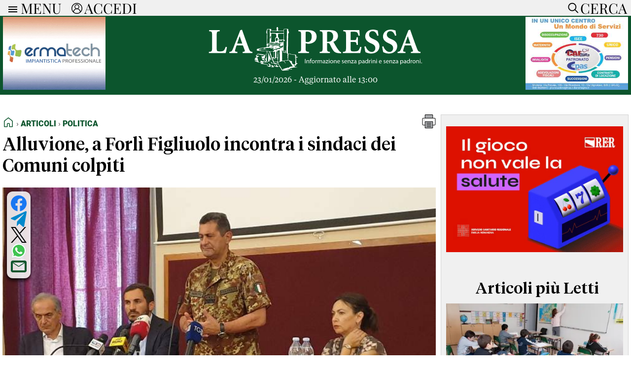

--- FILE ---
content_type: text/html; charset=UTF-8
request_url: https://www.lapressa.it/articoli/politica/alluvione-a-forl-figliuolo-incontra-i-sindaci-dei-comuni-colpiti
body_size: 47635
content:
<!doctype html>
<html lang="it"> 

<head><meta charset="UTF-8"><style>/* Definisci i font con @font-face */
/* USATO PER MENU TOP-BAR */
@font-face {
    font-family: 'Playfair Display';
    src: url('/css/fonts/PlayfairDisplay-VariableFont_wght.ttf') format('truetype');
}

/* USATO PER TESTI GENERALI es: TESTI ARTICOLI, TITOLI DEI BOXNEWS */
@font-face {
    font-family: 'Serif Text';
    src: url('/css/fonts/serif-text-regular.woff2') format('woff2');
}

/* USATO PER H1 HOMEPAGE e TITOLI ARTICOLI */
@font-face {
    font-family: 'Serif Display';
    src: url('/css/fonts/serif-display-medium.woff2') format('woff2');
}

/* USATO PER H1 TITOLI CATEGORIE e MENU FOOTER/HEADER */
@font-face {
    font-family: 'Roboto-Black';
	src: url('/css/fonts/Roboto-Black.ttf') format('truetype');
}

 /* SOLO PER GESTIRE SKINBANNER PRESSCOM TEMPORNEAMENTE */
  /* .container{ margin-top:105px !important;}   */
 /* SOLO PER GESTIRE SKINBANNER PRESSCOM TEMPORNEAMENTE */

body, html { z-index:2000; overflow: auto !important; overflow-x: hidden !important; -ms-overflow-style: none; /* IE/Edge */}
 /* html::-webkit-scrollbar { display: none; } */  /* Chrome/Safari */ 


body { font-family: 'Serif Text', serif; max-width: 100%; background-color: #fff; margin: 0; padding-top: 32px; display: flex; justify-content: center; -webkit-font-smoothing:antialiased }
main { padding: 20px 5px 0px 5px; background-color: #fff;}
main h1 {font-size: 4.0em; font-weight: bold; text-align: center; margin:10px 0px 10px 0px; padding: 0;}


.mobile-only  {display: none !important;}
.dekstop-only {display: block !important;}

#iubenda-cs-banner .iubenda-cs-close-btn { display:none; font-size: 12px!important;color: #000000!important; }

.visually-hidden {
  position: absolute;
  width: 1px;
  height: 1px;
  margin: -1px;
  padding: 0;
  overflow: hidden;
  clip: rect(0 0 0 0);
  white-space: nowrap;
  border: 0;
}

.breadcrumb-container {
  display: flex;
  justify-content: space-between;
  font-family: 'Roboto-Black', sans-serif;
  font-size:1em;
  text-transform: uppercase;
  padding-bottom:10px;
}

.breadcrumb {
  color: #555;
  display: flex;
  align-items: center;
  padding: 0;
  margin: 0;
  list-style: none;
}

.breadcrumb li {display: flex; align-items: center;}
.breadcrumb li:not(:last-child)::after {content: "›"; margin: 0; color: #888;}
.breadcrumb a {color: #0c552d; text-decoration: none;}
.breadcrumb a:hover {text-decoration: none;}
.breadcrumb .active {color: #000;}
.breadcrumb svg {margin-bottom: -4px;}

.no-uppercase { text-transform: none !important; }
.custom-line { border: none; border-top: 1px solid #ccc; width: 100%; margin-top: 0.50em; margin-bottom: 0.50em; margin-left: 0; }


section { margin-bottom: 0px; }
section div { box-sizing: border-box; }
.container {max-width: 1310px; width: 100%; background-color: white;}



 /* BARRA DEL MENU */ /* BARRA DEL MENU */ /* BARRA DEL MENU */ /* BARRA DEL MENU */ /* BARRA DEL MENU */ /* BARRA DEL MENU */ /* BARRA DEL MENU */ /* BARRA DEL MENU */ /* BARRA DEL MENU */ 
 /* BARRA DEL MENU */ /* BARRA DEL MENU */ /* BARRA DEL MENU */ /* BARRA DEL MENU */ /* BARRA DEL MENU */ /* BARRA DEL MENU */ /* BARRA DEL MENU */ /* BARRA DEL MENU */ /* BARRA DEL MENU */ 

.top-bar {
    background-color: #f0f0f0;
    position: fixed;
    width: 100%;
    height: 32px;
    max-width: 1310px;
    padding: 0px 0px;
    box-sizing: border-box;
    z-index: 1001;
    left: 50%;
    transform: translateX(-50%);
    top: 0;
    display: flex;
    align-items: center;
    overflow: hidden;
    transition: height 1s ease;
    flex-direction: column;
}


.menu-links { display: flex !important; flex-direction: row; justify-content: flex-start; width: 100%; align-items: flex-start; padding: 0px; transition: opacity 1s ease;}
.menu-link-column {flex: 1; display: flex; flex-direction: column; padding: 0px 20px 0px 20px;}
.menu-link-column li ul li {font-size: 0.9em; font-weight: normal;  margin: 0; padding-bottom: 0px; padding-left: 10px; list-style-type: none; font-family: 'Serif Text'; border-bottom: 1px solid lightgray;}
.menu-link-column li ul {margin: 0; padding: 0; list-style-type: none;}
.menu-link-column li {font-size: 1.1em; margin: 0; padding: 0; padding-bottom: 10px; list-style-type: none; font-family: 'Roboto-Black', sans-serif;}
.menu-link-column a {display: block; padding: 0px; text-decoration: none; margin-bottom: 4px;}
.menu-link-column li ul li a {color:#000; font-weight:500;}
.menu-link-column li a {color:#000; font-weight:500;}
.menu-link-column ul ul {display: block; max-height: none; opacity: 1; transition: opacity 0.5s ease, max-height 0.5s ease;}
.menu-link-column li:hover {background-color: #f0f0f0;}
.menu-link-column > ul > li > a:not(:only-child) {font-weight: 500; color:#0c552d; font-size: 1.2em;}

.menu-arrow {display: none;}
.menu-icon {width: 24px; height: 24px; vertical-align: middle; cursor: pointer; margin-left: 10px; padding-top:4px;}
.accedi-icon {width: 22px; height: 22px; vertical-align: middle; cursor: pointer; margin-left: 20px; padding-top:2px;}
.cerca-icon {width: 30px; height: 30px; vertical-align: middle; cursor: pointer; margin-right: 0px; padding-top:2px;}
.cerca-button {transition: opacity 1s ease;}
.close-icon {display: block; opacity:0; width: 32px; height: 32px; fill: black; position: absolute; right: 4px; top: 0px; transition: opacity 0.5s ease;}

.tasto-menu button {
    color: black;
    font-family: 'Playfair Display',sans-serif;
    margin-left: 4px;
    font-size: 1.8em;
    font-weight: 500;
    line-height: 24px;
    vertical-align: middle;
    background: none;
    border: none;
    padding: 0;
    outline: none;
    cursor: pointer;
}


.tasto-menu {display: flex; align-items: center; width: 100%; padding: 0px 0;  position: relative;}
.tasto-menu button:last-child {margin-left: auto; vertical-align: middle;}
.tasto-menu div {margin-left: auto; margin-right:8px;}



.search-panel {
    position: fixed;
    top:32px;
    width: 100%;
    height: 0px;
    max-width:1310px;
    background-color: #f0f0f0;
    transition: height 0.5s ease-in-out;
    z-index: 1999;
    overflow: hidden;
    margin: 0;
    padding: 0;
}


.search-panel input  {padding: 10px; margin: 5px; border: 1px solid #ccc; width: calc(100% - 150px); font-size: 1em;}
.search-panel button {margin: 5px; border: 1px solid #ccc; font-size:1.0em; padding: 0.625em 1.25em;}

.generic-btn {font-size:1.2em; font-weight:bold; color: white; border: none; cursor: pointer; text-align: center; border-radius: 5px; background-color:#0c552d;}

.generic-link a {color: #0c552d; text-decoration: none; font-weight:bold;}



 /* BARRA DEL MENU */ /* BARRA DEL MENU */ /* BARRA DEL MENU */ /* BARRA DEL MENU */ /* BARRA DEL MENU */ /* BARRA DEL MENU */ /* BARRA DEL MENU */ /* BARRA DEL MENU */ /* BARRA DEL MENU */ 
 /* BARRA DEL MENU */ /* BARRA DEL MENU */ /* BARRA DEL MENU */ /* BARRA DEL MENU */ /* BARRA DEL MENU */ /* BARRA DEL MENU */ /* BARRA DEL MENU */ /* BARRA DEL MENU */ /* BARRA DEL MENU */ 



 /* BOX DONAZIONI */   /* BOX DONAZIONI */   /* BOX DONAZIONI */   /* BOX DONAZIONI */   /* BOX DONAZIONI */   /* BOX DONAZIONI */  
 /* BOX DONAZIONI */   /* BOX DONAZIONI */   /* BOX DONAZIONI */   /* BOX DONAZIONI */   /* BOX DONAZIONI */   /* BOX DONAZIONI */  

.donation-banner {
  background-color: #FFF9DB; /* Giallo tenue tipo Wikipedia */
  color: #202122; /* Grigio scuro Wikipedia */
  font-family: Georgia, "Times New Roman", Times, serif;
  padding: 16px 0;
  width: 100%;
  border-left: 1px solid #ccc;
  border: 1px solid #ccc;
  box-shadow: 0 2px 4px rgba(0, 0, 0, 0.05); }

.donation-banner-inner {
  max-width: 1310px;
  margin: 0 auto;
  padding: 0 16px;
  display: flex;
  flex-wrap: no-wrap;
  align-items: center;
  justify-content: space-between;
  gap: 16px; }

.donation-text {
  flex: 1 1 90%;
  font-size: 1.2em;
  line-height: 1.5; }

.donation-button {
  display: inline-block;
	font-size:1.5em;
  padding: 10px 10px;
  background-color: #3366cc; /* Blu tipo Wikipedia */
  color: #fff;
  text-decoration: none;
  font-weight: bold;
  border-radius: 4px;
  transition: background-color 0.3s ease;
  white-space: nowrap; }

.donation-cta {flex: 0 0 10%; text-align: right;}
.donation-button:hover {background-color: #254f9e;}

.donation-choice {display:flex; flex-direction:row; justify-content:center; align-items:flex-start;}
.donation-choice-bonifico {text-align:center; font-size:0.8em; padding:0px 0px 0px 20px;}
.donation-choice-paypal {text-align:center; font-size:0.8em; padding:0px 20px 0px 0px;}
.donation-button-bonifico { background: #263d7e; color: white; border: none; padding: 8px 12px; border-radius: 40px; cursor: pointer; font-weight:bold; font-size:1.4em; }



 /* BOX DONAZIONI */   /* BOX DONAZIONI */   /* BOX DONAZIONI */   /* BOX DONAZIONI */   /* BOX DONAZIONI */   /* BOX DONAZIONI */  
 /* BOX DONAZIONI */   /* BOX DONAZIONI */   /* BOX DONAZIONI */   /* BOX DONAZIONI */   /* BOX DONAZIONI */   /* BOX DONAZIONI */  




 /* HEADER */  /* HEADER */ /* HEADER */ /* HEADER */ /* HEADER */ /* HEADER */ /* HEADER */ /* HEADER */ /* HEADER */ /* HEADER */ /* HEADER */ /* HEADER */ /* HEADER */ /* HEADER */
 /* HEADER */  /* HEADER */ /* HEADER */ /* HEADER */ /* HEADER */ /* HEADER */ /* HEADER */ /* HEADER */ /* HEADER */ /* HEADER */ /* HEADER */ /* HEADER */ /* HEADER */ /* HEADER */

header {display: flex; flex-wrap: wrap; align-items: center; justify-content: space-between; margin-top: 0; background-color:#0c552d;}
header div {box-sizing: border-box;}
header .logo {flex: 1; display: flex; align-items: center; justify-content: center; height: auto; margin: 10px 0; width:60%; flex-direction: column;}
header .logo img {width: 480px; height: 98px;}

.ultimo_aggiornamento_header {color: #fff; font-size: 1.0em;}
.social-icons {display: flex; justify-content: center; gap: 20px; margin-top:10px; width:100%;}
.social-icons a {color: #0c552d; text-decoration: none;}
.social-icons a:hover svg {fill: #2eb342;}
.social-icons svg { fill: #0c552d; transition: fill 0.3s ease;}


.article-image-container {
    position: relative;
    margin: 20px 0;
    width: 100%;
}

.social-icons-article {
    position: absolute;
    top: 8px;
    left: 9px;
    display: flex;
    flex-direction: column;
    gap: 10px;
    background-color: rgba(255, 255, 255, 0.85);
    padding: 8px;
    border-radius: 12px;
    box-shadow: 
        0 4px 8px rgba(0, 0, 0, 0.8),
        0 2px 4px rgba(0, 0, 0, 0.4),
        0 0 2px rgba(0, 0, 0, 0.05);
	z-index: 1000;
}


.social-icons-article.video {
	position: relative;
	top: 0px;
    left: 0px;
	flex-direction: row;
    justify-content: center;
    width: max-content;
    margin: 10px auto;
	box-shadow: none;
}


.social-icons-article a {
    text-decoration: none;
    display: flex;
    align-items: center;
    justify-content: center;
}

.social-icons-article svg {
    width: 32px;
    height: 32px;
    transition: fill 0.5s ease;
}

/* colori base */
.social-icons-article svg#Facebook { fill: #1877f2; }
.social-icons-article svg#YouTube { fill: #ff0000; }
.social-icons-article svg#Telegram { fill: #0088cc; }
.social-icons-article svg#X { fill: #000000; }
.social-icons-article svg#Linkedin { fill: #0077b5; }
.social-icons-article svg#Feed-Rss { fill: #ee802f; }
.social-icons-article svg#Email { fill: #0c552d; }

.social-icons-article a:hover svg:not(#PDF):not(#surface1) { fill: #2eb342; } /* effetto hover generico */
#WA path { transition: fill 0.5s ease; }
.social-icons-article svg#WA:hover path[fill="#40c351"] { fill: #2eb342; } /* Hover di Whatsapp */

/* Gestione speciale per PDF */
#PDF path { transition: fill 0.5s ease; }
.social-icons-article a:hover #PDF path[style*="fill:#A7A9AC"],
.social-icons-article a:hover #PDF path[style*="fill:#000000"] { fill: #2eb342 !important; }
.social-icons-article a:hover #PDF path[style*="fill:#FFFFFF"] { fill: white !important; }


 /* HEADER */  /* HEADER */ /* HEADER */ /* HEADER */ /* HEADER */ /* HEADER */ /* HEADER */ /* HEADER */ /* HEADER */ /* HEADER */ /* HEADER */ /* HEADER */ /* HEADER */ /* HEADER */
 /* HEADER */  /* HEADER */ /* HEADER */ /* HEADER */ /* HEADER */ /* HEADER */ /* HEADER */ /* HEADER */ /* HEADER */ /* HEADER */ /* HEADER */ /* HEADER */ /* HEADER */ /* HEADER */




/* GESTIONE SOTTOCATEGORIE */ /* GESTIONE SOTTOCATEGORIE */ /* GESTIONE SOTTOCATEGORIE */ /* GESTIONE SOTTOCATEGORIE */ /* GESTIONE SOTTOCATEGORIE */ /* GESTIONE SOTTOCATEGORIE */ /* GESTIONE SOTTOCATEGORIE */ /* GESTIONE SOTTOCATEGORIE */
.container_titoli {display: flex; flex-wrap: wrap; gap: 10px; padding:5px; font-family:'Roboto-Black',sans-serif;}
.title-box { background-color: #0c552d; border-radius: 5px; display: inline-block; text-align: center; white-space: nowrap;}
.title-box a { font-size: 1.2em; color: white; text-decoration: none; display: block; padding: 5px 8px;}
.title-box:hover {background-color: #2eb342;}
.title-box:hover a {color: #0c552d;}
.title-box.hidden {display: none;}
.show-more-btn {color: black; border: none; cursor: pointer; text-align: center; border-radius: 5px;}
.dropdown-container {display: none;}
/* GESTIONE SOTTOCATEGORIE */ /* GESTIONE SOTTOCATEGORIE */ /* GESTIONE SOTTOCATEGORIE */ /* GESTIONE SOTTOCATEGORIE */ /* GESTIONE SOTTOCATEGORIE */ /* GESTIONE SOTTOCATEGORIE */ /* GESTIONE SOTTOCATEGORIE */ /* GESTIONE SOTTOCATEGORIE */




/* ADV */   /* ADV */   /* ADV */   /* ADV */   /* ADV */   /* ADV */   /* ADV */   /* ADV */   /* ADV */   /* ADV */   /* ADV */   /* ADV */   /* ADV */   /* ADV */   /* ADV */  
/* ADV */   /* ADV */   /* ADV */   /* ADV */   /* ADV */   /* ADV */   /* ADV */   /* ADV */   /* ADV */   /* ADV */   /* ADV */   /* ADV */   /* ADV */   /* ADV */   /* ADV */

.adv_top_header {width: 100%; max-width:1310px !important; text-align:center; margin-bottom:-4px; }
.adv_top_header img { width:100%; max-width:1310px !important;  object-fit: contain; }

.adv_manchette {width: 20%; max-width:220px !important; padding:6px; text-align:center; }
.adv_manchette img {height: 148px; width: auto;}
.adv_manchette video {height: 148px; width: auto;}

.adv_standard {text-align: center; margin:10px 0px 30px 0px; max-width:100% !important; }
.adv_standard img {width:100%; height:280px; aspect-ratio: auto !important; object-fit: contain !important; }
.adv_standard video {width:100%; height:280px; aspect-ratio: auto !important; object-fit: contain !important;}
.adv_standard > div {flex: 1;  margin: 0 5px;  display: flex; flex-direction: column; justify-content: center;}
.adv_standard > div:first-child {margin-left: 0;}
.adv_standard > div:last-child {margin-right: 0;}
	
.adv_article_text_right  { float:right; text-align: center; margin:0px 0px 0px 20px;  object-fit: contain; width: 100% }
.adv_article_text_right img { width:350px; max-width:350px !important;  object-fit: contain; }

.adv_article_paragraph {text-align: center; margin:30px 0px 30px 0px; }
.adv-index-container { width:100%; display: grid; grid-template-columns: repeat(3, 1fr); gap: 10px; align-items: center;}
.adv-listing-container { display: grid; grid-template-columns: 1fr 1fr; gap: 10px; }
 
.mobile-ad {display: none !important;}

/* ADV */   /* ADV */   /* ADV */   /* ADV */   /* ADV */   /* ADV */   /* ADV */   /* ADV */   /* ADV */   /* ADV */   /* ADV */   /* ADV */   /* ADV */   /* ADV */   /* ADV */  
/* ADV */   /* ADV */   /* ADV */   /* ADV */   /* ADV */   /* ADV */   /* ADV */   /* ADV */   /* ADV */   /* ADV */   /* ADV */   /* ADV */   /* ADV */   /* ADV */   /* ADV */  








/* FOOTER */  /* FOOTER */  /* FOOTER */  /* FOOTER */  /* FOOTER */  /* FOOTER */  /* FOOTER */  /* FOOTER */  /* FOOTER */  /* FOOTER */  /* FOOTER */  /* FOOTER */  /* FOOTER */ 
/* FOOTER */  /* FOOTER */  /* FOOTER */  /* FOOTER */  /* FOOTER */  /* FOOTER */  /* FOOTER */  /* FOOTER */  /* FOOTER */  /* FOOTER */  /* FOOTER */  /* FOOTER */  /* FOOTER */ 

footer {
    margin-top:20px;
    margin-bottom:10px;
    background-color: #f0f0f0;
    color: #333;
    text-align: center;
    padding: 5px 0;
    font-family: 'Roboto-Black', sans-serif;
    font-size: 1.2em;
    font-weight: 500;
    border: 1px solid #ccc;
    text-align: left;
    line-height: 28px;
}

footer a { color: #0c552d; text-decoration: none; }
footer a:hover {color: #0c552d;}
footer a:visited {color: #0c552d;}
footer .three-columns {flex-direction: row; line-height: 1.2;}
footer .three-columns .col-1-3 .dx {order: 1;}
footer .three-columns .col-1-3 .sx {order: 2;}
footer .three-columns .col-2-3 {order: 3;}

footer .logo {display: flex; /* Utilizza Flexbox */
	flex-direction: column;
    justify-content: center; /* Centra il contenuto orizzontalmente */
    align-items: center; /* Centra il contenuto verticalmente, se necessario */
    height: 100%; }
footer .logo img {width:100%; max-width: 340px; max-height: 80px; object-fit:contain;}


.legal { padding:5px; font-family: 'Arial', sans-serif; font-size: 0.8em; text-align:center; margin-bottom:40px; }
.legal a { color: #0c552d; text-decoration: none; font-weight: bold;}
.legal a:hover {color: #2eb342;}
.legal a:visited {color: #0c552d;}

 /* FOOTER */  /* FOOTER */  /* FOOTER */  /* FOOTER */  /* FOOTER */  /* FOOTER */  /* FOOTER */  /* FOOTER */  /* FOOTER */  /* FOOTER */  /* FOOTER */  /* FOOTER */  /* FOOTER */ 
/* FOOTER */  /* FOOTER */  /* FOOTER */  /* FOOTER */  /* FOOTER */  /* FOOTER */  /* FOOTER */  /* FOOTER */  /* FOOTER */  /* FOOTER */  /* FOOTER */  /* FOOTER */  /* FOOTER */ 




 /* ARTICOLO APERTURA */ /* ARTICOLO APERTURA */ /* ARTICOLO APERTURA */ /* ARTICOLO APERTURA */ /* ARTICOLO APERTURA */ /* ARTICOLO APERTURA */ /* ARTICOLO APERTURA */ /* ARTICOLO APERTURA */ 
 /* ARTICOLO APERTURA */ /* ARTICOLO APERTURA */ /* ARTICOLO APERTURA */ /* ARTICOLO APERTURA */ /* ARTICOLO APERTURA */ /* ARTICOLO APERTURA */ /* ARTICOLO APERTURA */ /* ARTICOLO APERTURA */ 

.titolo-apertura {
    background-color: white;
    width: 100%;
    max-width: 1310px;
    box-sizing: border-box;
	margin-top:0px;
}

.immagine-apertura {
    width: 100%;
    max-width: 1310px;
	 /* height: 600px; */ 
    object-fit: cover;
    display: block;
}

.titolo-apertura h1 {
	font-family: 'Serif Display', sans-serif;
    font-size: 2.25em;
    font-weight: normal;
    color: black;
     /*text-align: justify;*/
    padding-left:0px;
    padding-right:0px;
    margin-top: 10px;
}

.titolo-apertura a {color: black; text-decoration-color: white; }
.titolo-apertura a:hover {color: #0c552d;}
.titolo-apertura a:visited {color: black;}


 /* ARTICOLO APERTURA */ /* ARTICOLO APERTURA */ /* ARTICOLO APERTURA */ /* ARTICOLO APERTURA */ /* ARTICOLO APERTURA */ /* ARTICOLO APERTURA */ /* ARTICOLO APERTURA */ /* ARTICOLO APERTURA */ 
  /* ARTICOLO APERTURA */ /* ARTICOLO APERTURA */ /* ARTICOLO APERTURA */ /* ARTICOLO APERTURA */ /* ARTICOLO APERTURA */ /* ARTICOLO APERTURA */ /* ARTICOLO APERTURA */ /* ARTICOLO APERTURA */ 




/* MURO DI NEWS INIZIALE */ /* MURO DI NEWS INIZIALE */ /* MURO DI NEWS INIZIALE */ /* MURO DI NEWS INIZIALE */ /* MURO DI NEWS INIZIALE */ /* MURO DI NEWS INIZIALE */ 
/* MURO DI NEWS INIZIALE */ /* MURO DI NEWS INIZIALE */ /* MURO DI NEWS INIZIALE */ /* MURO DI NEWS INIZIALE */ /* MURO DI NEWS INIZIALE */ /* MURO DI NEWS INIZIALE */

.news-wall, .news-wall-rubriche, .hp_con_noi, .partners {
    display: flex; 
    flex-wrap: wrap;
    justify-content: center;
}

.news-wall .news-container {
    display: flex;
    flex-wrap: wrap;
    justify-content: space-between;
    width: 100%;
    border: none;
    gap: 20px 20px;
}

.news-wall .box-news {
    flex: 1 1 20%;
    margin: 0px 0px 0px 0px;
    box-sizing: border-box;
    display: flex;
    flex-direction: column;
    text-align: left;
    border: none;
    font-size: 1.1em;
	position: relative;
}


.news-wall .box-news.needs-divider::after {
    content: "";
    position: absolute;
    top: 0;
    right: -10px;
    width: 1px;
    height: 100%;
    background-color: #e9e9e9;
}


.news-wall.cat .box-news {
    flex: 1 1 30%;
}

.categoria-box-news { width: 100%; height: auto; display:block; font-family: 'Roboto-Black', sans-serif; padding-top:10px; padding-bottom:5px; font-size: 1.0em; padding-left:5px;}
.box-news .categoria-box-news a { color:#0c552d; text-decoration-color: white;}
.no_padding_top { padding-top:0px; }
.box-news img { aspect-ratio: 16/9; width: 520px; max-width: 100%; object-fit: cover; }
.video_giorno { width: 100%; max-width: 100%; height: 100px !important; object-fit: cover; }
.immagine_video_solo_per_stampa_e_dati_strutturati { display: none;}
.box-news p { font-family:'Serif Display', sans-serif; margin-top: 0px; text-align: justify; padding-left:5px; padding-right:5px; font-size:1.0em; }
.box-news span { padding-left:5px; }
.box-news a { color:black; text-decoration-color: white; }


.news-listing {
    width: 100%;
    padding: 0px 0px;
    box-sizing: border-box;
}

.news-item {
    display: flex;
    align-items: flex-start;
    margin-bottom: 20px;
    width: 100%;
}

.news-item a {
    color:#000; text-decoration: none; 
}


.news-listing .news-item img {
	width: 300px;
	max-width: 100%;
}

.news-listing .news-item picture {
    margin-right: 10px;
    object-fit: cover;
    margin-top: 8px;
	display: flex;
}

.news-listing .news-item .text-content { width: 70%;  }

.news-listing .news-item .text-content h2 {
    margin: 0;
    font-size: 1.5em;
    margin-bottom: 10px;
    text-align: left;
    padding:0px;
}

.news-listing .news-item .text-content p {
    margin-top: 0px;
    font-size: 1.0em;
    text-align: justify;
    display: -webkit-box;
    -webkit-box-orient: vertical;
    -webkit-line-clamp: 8; /* Numero di righe da mostrare */
    line-clamp: 8; /* Numero di righe da mostrare modalità compatibilità */
    overflow: hidden;
    text-overflow: ellipsis;
}



.news-listing .data_e_letture { display: flex; justify-content: space-between; width: 100%; font-size:0.8em;}
.news-listing .data_e_letture  .text_left { text-align:left;}
.news-listing .data_e_letture  .text_right { text-align:right;}
.news-listing .data_e_letture svg { display: inline-flex; align-items: center; margin-bottom: -3px; }

/* MURO DI NEWS INIZIALE */ /* MURO DI NEWS INIZIALE */ /* MURO DI NEWS INIZIALE */ /* MURO DI NEWS INIZIALE */ /* MURO DI NEWS INIZIALE */ /* MURO DI NEWS INIZIALE */
/* MURO DI NEWS INIZIALE */ /* MURO DI NEWS INIZIALE */ /* MURO DI NEWS INIZIALE */ /* MURO DI NEWS INIZIALE */ /* MURO DI NEWS INIZIALE */ /* MURO DI NEWS INIZIALE */



/* BARRA VERDE PER VIDEO E ARTICOLI PIU LETTI */ /* BARRA VERDE PER VIDEO E ARTICOLI PIU LETTI */ /* BARRA VERDE PER VIDEO E ARTICOLI PIU LETTI */ 
/* BARRA VERDE PER VIDEO E ARTICOLI PIU LETTI */ /* BARRA VERDE PER VIDEO E ARTICOLI PIU LETTI */ /* BARRA VERDE PER VIDEO E ARTICOLI PIU LETTI */ 

.full-width-background {
    width: calc(100vw - 14px);
    position: relative;
    left: 50%;
    transform: translateX(-50%);
    background-color: #0c552d;
    display: flex;
    justify-content: center;
}

.full-width-background_container {
    max-width: 1310px;
    width: 100%;
    color: #fff;
    display: flex;
    flex-wrap: wrap;
    padding-top:10px;
    padding-bottom:20px;
}


.full-width-background a { color: #fff; text-decoration-color: #0c552d; }
.full-width-background .categoria-box-news  { font-family: 'Roboto-Black', sans-serif; font-size: 0.8em; }
.full-width-background .categoria-box-news a { color: #fff; font-size: 1.2em; text-decoration-color: #0c552d;}

/* BARRA VERDE PER VIDEO E ARTICOLI PIU LETTI */ /* BARRA VERDE PER VIDEO E ARTICOLI PIU LETTI */ /* BARRA VERDE PER VIDEO E ARTICOLI PIU LETTI */ 
/* BARRA VERDE PER VIDEO E ARTICOLI PIU LETTI */ /* BARRA VERDE PER VIDEO E ARTICOLI PIU LETTI */ /* BARRA VERDE PER VIDEO E ARTICOLI PIU LETTI */ 




/* RUBRICHE */ /* RUBRICHE */ /* RUBRICHE */ /* RUBRICHE */ /* RUBRICHE */ /* RUBRICHE */ /* RUBRICHE */ /* RUBRICHE */ /* RUBRICHE */ /* RUBRICHE */ 
/* RUBRICHE */ /* RUBRICHE */ /* RUBRICHE */ /* RUBRICHE */ /* RUBRICHE */ /* RUBRICHE */ /* RUBRICHE */ /* RUBRICHE */ /* RUBRICHE */ /* RUBRICHE */ 

.container-rubriche {padding-bottom:20px; }
.immagine-paride {max-width: 736px; max-height: 414px; width: 100%; object-fit: cover; aspect-ratio: 16/9; display: block;}

.item {
    display: flex;
    align-items: flex-start;
    width: 100%;
    box-sizing: border-box;
    margin-bottom: 0px;
    padding:10px 20px 0px 20px;
}

.item-image-wrapper {
    width: 180px;
    height: 100px;
    overflow: hidden;
    position: relative;
    margin-right: 10px;
    flex-shrink: 0;
}

.item-image-wrapper img {
    width: 180px;
    height: 100px;
    object-fit: cover; /* Taglia le parti in eccesso mantenendo le proporzioni */
}



.text-container {
    display: flex;
    flex-direction: column;
    justify-content: flex-start;
    width: calc( 100% - 200px );
    flex-grow: 1; /* Assicura che il contenitore di testo usi lo spazio rimanente */
    box-sizing: border-box;
}

.text-container a { color:black; text-decoration-color: white; } 

.description {
    margin: 5px 0 0 0;
    word-wrap: break-word;
    overflow: hidden;
    text-overflow: ellipsis;
    white-space: normal;
}

.description a{ color: #000; text-decoration-color: white; }

/* RUBRICHE */ /* RUBRICHE */ /* RUBRICHE */ /* RUBRICHE */ /* RUBRICHE */ /* RUBRICHE */ /* RUBRICHE */ /* RUBRICHE */ /* RUBRICHE */ /* RUBRICHE */ 
/* RUBRICHE */ /* RUBRICHE */ /* RUBRICHE */ /* RUBRICHE */ /* RUBRICHE */ /* RUBRICHE */ /* RUBRICHE */ /* RUBRICHE */ /* RUBRICHE */ /* RUBRICHE */ 




/* TITOLI */ /* TITOLI */ /* TITOLI */ /* TITOLI */ /* TITOLI */ /* TITOLI */ /* TITOLI */ /* TITOLI */ /* TITOLI */ /* TITOLI */ /* TITOLI */ /* TITOLI */ /* TITOLI */ /* TITOLI */ /* TITOLI */ /* TITOLI */ 
/* TITOLI */ /* TITOLI */ /* TITOLI */ /* TITOLI */ /* TITOLI */ /* TITOLI */ /* TITOLI */ /* TITOLI */ /* TITOLI */ /* TITOLI */ /* TITOLI */ /* TITOLI */ /* TITOLI */ /* TITOLI */ /* TITOLI */ /* TITOLI */ 

.title, .title-empty, .full-width-background_title {
	font-family: 'Serif Display', sans-serif;
    width: 100%;
    display: block;
    font-size: 2em;
    padding-top: 10px;
	padding-bottom: 10px;
}

.title a {color: #0c552d; text-decoration-color: white;}
.grey-background .title a {color: #0c552d; text-decoration-color:#f0f0f0;}
.grey-background .box-news a {text-decoration-color:#f0f0f0;}

.hp-pre-title {
	font-family: 'Serif Display', sans-serif;
	display: inline;
    background-image: linear-gradient(green, green);
    background-repeat: no-repeat;
    background-size: 100% 4px;
    background-position: 0 100%;
    padding-bottom: 2px;
	font-size:1.5em;
	line-height: 1.2;}

.cat-pre-title {
	width:100%;
	text-align:left;
	font-family: 'Serif Display', sans-serif;
	display: inline;
    background-image: linear-gradient(green, green);
    background-repeat: no-repeat;
    background-size: 100% 4px;
    background-position: 0 100%;
    padding-bottom: 2px;
	margin-top: 20px;
	margin-bottom: 20px;
	font-size:1.5em;}

.full-width-background_title {color: #fff;}
.col-1-3 .title { text-align:center; }
.three-columns .col-2-3 .title { text-align:center; }
.three-columns-reverse .col-2-3 .title { text-align:center; }
.col-2-4B .title { text-align: center; width:100%;}
.col-2-4C .title { text-align: center; width:100%;}

/* TITOLI */ /* TITOLI */ /* TITOLI */ /* TITOLI */ /* TITOLI */ /* TITOLI */ /* TITOLI */ /* TITOLI */ /* TITOLI */ /* TITOLI */ /* TITOLI */ /* TITOLI */ /* TITOLI */ /* TITOLI */ /* TITOLI */ /* TITOLI */ 
/* TITOLI */ /* TITOLI */ /* TITOLI */ /* TITOLI */ /* TITOLI */ /* TITOLI */ /* TITOLI */ /* TITOLI */ /* TITOLI */ /* TITOLI */ /* TITOLI */ /* TITOLI */ /* TITOLI */ /* TITOLI */ /* TITOLI */ /* TITOLI */ 




/* COLONNE */ /* COLONNE */ /* COLONNE */ /* COLONNE */ /* COLONNE */ /* COLONNE */ /* COLONNE */ /* COLONNE */ /* COLONNE */ /* COLONNE */ /* COLONNE */ /* COLONNE */ /* COLONNE */ /* COLONNE */ /* COLONNE */ 
/* COLONNE */ /* COLONNE */ /* COLONNE */ /* COLONNE */ /* COLONNE */ /* COLONNE */ /* COLONNE */ /* COLONNE */ /* COLONNE */ /* COLONNE */ /* COLONNE */ /* COLONNE */ /* COLONNE */ /* COLONNE */ /* COLONNE */ 

.three-columns, .three-columns-reverse {width: 100%; display: flex; flex-wrap: nowrap; line-height: 1.2;}
.three-columns-reverse {flex-direction: row-reverse;}
.three-columns-reverse .col-1-3 {padding-right:20px;}

.col-1-3 {flex-basis: 30%; max-width: 30%; padding:0px 10px 20px 10px; text-align:center; line-height:1.2; }
.col-1-3 img {width: 100%; aspect-ratio: 16/9; object-fit: cover;}
.col-1-5 {display: flex; justify-content: space-around; width: 25%; padding:0px 10px 0px 10px; align-items:center; text-align:center;} .col-1-5 img { width:160px; height:160px; object-fit: contain;}

.col-2-3 {flex-basis: 40%; padding-top:0px;}
.col-2-4 {flex-basis: 50%; display: flex; padding-top:0px; order: 1;}
.col-2-4B {flex-basis: 54%; display: flex; padding-top:20px; padding-right:20px; flex-direction: column; text-align:center}
.col-2-4C {flex-basis: 46%; display: flex; padding-top:20px; flex-direction: column; box-sizing: border-box; }
.col-2-3 img { height:278px; object-fit:cover; }

.col-2-4D {flex-basis: 70%; display: flex; padding-top:0px; padding-right:10px; flex-direction: column; text-align:center; line-height: 1.2;}

.col-1-4 {flex-basis: 16.66%; padding:0px 0px 0px 20px; order: 2;}
.col-2-4 .sub-col-2-4 { flex-basis: 50%; box-sizing: border-box; padding-right:20px; font-size: 1.2em; }
.col-2-4 .sub-col-2-4 {position: relative; width: 100%; height: 100%; overflow: hidden;}
.col-2-4 .sub-col-2-4 img {position: absolute; height: 302px; width: auto; object-fit: cover; left: 50%; transform: translateX(-50%); }

.col-full-width {flex-basis: 100%; display: flex; padding-top:0px; padding-right:10px; padding-left:10px; flex-direction: column; text-align:center}

.grey-background {background-color: #f0f0f0; border-bottom: 1px solid lightgray; border-right: 1px solid lightgray; border-left: 1px solid lightgray; }
.bottom-border {border-bottom: 1px solid lightgray;}
.top-border    {border-top:    1px solid lightgray;}
.left-border   {border-left:   1px solid lightgray;}
.right-border  {border-right:  1px solid lightgray;}


.pagination {
    width: 100%;
    display: flex;
    justify-content: space-between; /* Distribuisce gli elementi agli estremi */
    align-items: flex-start; /* Allinea il contenuto in alto */
    white-space: nowrap;
}

.pagination ul { list-style-type: none; display: inline-flex; margin: 0; padding: 0; }
.pagination li { display: list-item; }

.pagination a {
	text-decoration: none;
    color: #000;
    padding-left: 10px;
	padding-right: 10px;
	cursor: pointer;
}


.pagination__list-wrapper {
    display: flex;
    align-items: flex-start; /* Allinea il testo in alto */
}

.pagination a:hover,.pagination ul li.is-active,.pagination ul li:hover {
    background-color: #ebebeb
}

.pagination__counter {
    padding: 0px;
    text-align: left;
    display: flex;
    align-items: flex-start; /* Allinea il testo in alto */
}


.correlati { display: flex; flex-direction: column; }

/* COLONNE */ /* COLONNE */ /* COLONNE */ /* COLONNE */ /* COLONNE */ /* COLONNE */ /* COLONNE */ /* COLONNE */ /* COLONNE */ /* COLONNE */ /* COLONNE */ /* COLONNE */ /* COLONNE */ /* COLONNE */ /* COLONNE */ 
/* COLONNE */ /* COLONNE */ /* COLONNE */ /* COLONNE */ /* COLONNE */ /* COLONNE */ /* COLONNE */ /* COLONNE */ /* COLONNE */ /* COLONNE */ /* COLONNE */ /* COLONNE */ /* COLONNE */ /* COLONNE */ /* COLONNE */ 




/* VARIE */ /* VARIE */ /* VARIE */ /* VARIE */ /* VARIE */ /* VARIE */ /* VARIE */ /* VARIE */ /* VARIE */ /* VARIE */ 
/* VARIE */ /* VARIE */ /* VARIE */ /* VARIE */ /* VARIE */ /* VARIE */ /* VARIE */ /* VARIE */ /* VARIE */ /* VARIE */ 

.con_noi {padding:20px; text-align:justify; font-size:1.2em;}

.utenti_box {display: flex; flex-wrap: wrap; gap: 40px 20px;}
.utenti {position: relative; width: calc(20% - 20px); text-align: center;}
.utenti img {width: 100%;aspect-ratio: 1;border-radius: 50%;object-fit: cover;}
.utenti_mansione {margin-top: 10px;font-size: 20px; font-weight: bold;}
.utenti_nome_cognome {font-size: 14px;}
.utenti_nome {position: absolute; background: rgba(247, 246, 244, 0.8);padding: 5px 10px;font-weight: bold;font-size: 18px;border-radius: 12px;color:#0c552d;}

.attribution {font-size:10px;} 
.attribution a{text-decoration:none; color:black;}

.immagine_errore404 {width:40%;} 

/* VARIE */ /* VARIE */ /* VARIE */ /* VARIE */ /* VARIE */ /* VARIE */ /* VARIE */ /* VARIE */ /* VARIE */ /* VARIE */ 
/* VARIE */ /* VARIE */ /* VARIE */ /* VARIE */ /* VARIE */ /* VARIE */ /* VARIE */ /* VARIE */ /* VARIE */ /* VARIE */ 




/* ARTICOLO */ /* ARTICOLO */ /* ARTICOLO */ /* ARTICOLO */ /* ARTICOLO */ /* ARTICOLO */ /* ARTICOLO */ /* ARTICOLO */ /* ARTICOLO */ /* ARTICOLO */ /* ARTICOLO */ /* ARTICOLO */ /* ARTICOLO */ /* ARTICOLO */
/* ARTICOLO */ /* ARTICOLO */ /* ARTICOLO */ /* ARTICOLO */ /* ARTICOLO */ /* ARTICOLO */ /* ARTICOLO */ /* ARTICOLO */ /* ARTICOLO */ /* ARTICOLO */ /* ARTICOLO */ /* ARTICOLO */ /* ARTICOLO */ /* ARTICOLO */

.spacer {display:flex; height:20px !important; line-height:1.5;}
.spacer_light {display:flex; height:10px !important; line-height:1.0;}
.spacer_bold {display:flex; height:40px !important; line-height:2.0;}

.article_head h1 {font-family: 'Serif Display', sans-serif; font-weight:500; font-size:2.25rem; text-align: left; margin: 0px 0px 10px 0px; padding: 0; }
.article_head h2 {font-size: 1.4em; font-weight: normal; font-style: italic; text-align: justify; margin: 10px 0px 0px 0px; padding: 0;}
.article_head .data_e_letture { display: flex; justify-content: space-between; width: 100%;}
.article_head .data_e_letture  .text_left { text-align:left;}
.article_head .data_e_letture  .text_right { text-align:right;}
.article_head .data_e_letture svg { display: inline-flex; align-items: center; margin-bottom: -3px; }

.article { font-family: 'Serif Text'; line-height:1.5; font-size: 1.2em; font-weight:400; text-align: justify; margin-top:10px;}
.article p { margin:0px 0px 0px 0px;}

.article .tag-container { display: flex; flex-wrap: wrap; gap: 10px; margin-top: 60px; padding-bottom: 40px; }

.article .tag {
	font-family: 'Roboto-Black';
    background-color: #0c552d;
    color: #ffffff;
    padding: 5px 10px;
    border-radius: 8px;
    border: 0px solid #0c552d;
    font-size: 0.9em;
    font-weight: bold;
    text-align: center;
    cursor: pointer;
    outline: none;
}

.tag:hover { background-color: #2eb342; color: #0c552d; }
.tag:active { background-color: #08381d; }
.tag:focus { box-shadow: 0 0 5px rgba(12, 85, 45, 0.7); }

.article .author-box { display: flex; align-items: center; background-color: #f8f8f8; padding: 10px; margin-top:10px; margin-bottom:20px; border: 1px solid #ddd; border-radius: 8px; width: 100%; box-sizing: border-box; }
.article .author-photo { width: 140px; height: 140px; border-radius: 50%; object-fit: cover; margin-right: 20px; }
.article .author-info {flex: 1;}
.article .author-name { margin: 0; font-size: 1.2em; color: #333; font-weight: bold; }
.article .author-role { margin: 5px 0; font-size: 0.9em; color: #666; font-style: italic; }
.article .author-bio { font-size: 0.9em; color: #555; margin: 10px 0; }
.article .author-socials { display: flex; gap: 10px; margin-top: 10px; }
.article .show-more-author-btn {color: white; border: none; cursor: pointer; text-align: center; border-radius: 5px; background-color:#0c552d;}
.article .social-icons { display: flex; gap: 8px; justify-content: center; align-items: center; }
.article .social-icon svg { width: 20px; height: 20px; fill: #0c552d;  transition: fill 0.3s ease;  }
.article .social-icon:hover svg { fill: #2eb342; }

.article .author-bio-pagina { font-size: 1em; color: #555; margin: 0px 6px 20px 6px; }
.article .author-box-pagina { display: flex; align-items: center; align-items:flex-start; background-color: #fff; padding: 20px; margin-top:10px; margin-bottom:20px; width: 100%; box-sizing: border-box; }
.article .author-photo-pagina { width: 20%; height: 20%; border-radius: 50%; object-fit: cover; margin-right: 20px; }
.article .author-info-pagina {flex: 1;}
.article .social-icon-pagina svg { width: 40px; height: 40px; fill: #0c552d;  transition: fill 0.3s ease;  }
.article .social-icon-pagina:hover svg { fill: #2eb342; }




.video-container { position: relative; width: 100%; padding-top: 56.25%; } /* 16:9 Aspect Ratio (9 / 16 = 0.5625) */
.video-container iframe { position: absolute; top: 0; left: 0; width: 100%; height: 100%; }
.youtube-subscribe { display: flex; align-items: center; justify-content: center; height: 40px; width: 100%; }
.youtube-subscribe svg { margin-right: 8px; }
.youtube-subscribe a { font-size: 16px; text-decoration: none; color: #b00000; font-weight: bold; }

.slider-container {position: relative; width: 100%; overflow: hidden;}
.slider {display: flex; transition: transform 0.5s ease-in-out;}
.slide {min-width: 100%; box-sizing: border-box;}
.slide img {width: 100%; display: block;}
.prev, .next {position: absolute; bottom: 16px; z-index: 10; border: none; cursor: pointer; background: transparent;}
.prev {left: 10px;}
.next {right: 10px;}
.arrow-icon {fill: rgba(12, 85, 45, 1); stroke: rgba(12, 85, 45, 1);}
.arrow-icon:hover {fill: rgba(169, 242, 0, 1); stroke: rgba(169, 242, 0, 1);}
.arrow-icon:hover rect {fill: #0c552d;}
.bullets {position: absolute; bottom: 30px; left: 50%; transform: translateX(-50%); display: flex; gap: 8px;}

.bullet {
  width: 12px; height: 12px;
  background-color: rgba(0, 0, 0, 0.4);
  border-radius: 50%;
  box-shadow: inset 2px 1px 1px 0px rgba(0, 0, 0, 0.7), inset 0px -1px 1px 0px rgba(255, 255, 255, 0.9);
  transition: all 0.3s ease; 
  cursor: pointer;
}

.bullet.active {
  background-color: rgba(169, 242, 0, 1);
  box-shadow: inset 1px 1px 1px 0px rgba(0, 0, 0, 0.7), inset 0px -1px 1px 0px rgba(255, 255, 255, 0.9);
  transform: scale(1.2);
}

.paypal {
    display: flex;
    flex-direction: column;
    align-items: center;
    justify-content: center;
    background-color: #f8f8f8;
    padding: 10px;
    border: 1px solid #ddd;
    border-radius: 10px;
	font-family: 'Roboto-Black', sans-serif;
}


.donate-header {
    background-color: #253b80;
    color: white;
	font-size: 1.2em;
    font-weight: bold;
    font-family: 'Roboto-Black', sans-serif;
    padding: 10px;
    width: 100%;
    text-align: center;
	border-radius: 10px;
}

.paypal form { margin-top: 10px; }
.paypal p { text-align: justify; margin-top: 1rem; font-size: 1.0em; color: #333; max-width: 100%; margin-top: 0;}
.paypal-btn { background: none; border: none; padding: 0; cursor: pointer; }
.paypal-btn2 {font-size:1.0em; color: white; border: none; cursor: pointer; text-align: center; border-radius: 20px; font-weight:bold; background-color:#253b80;}
/* ARTICOLO */ /* ARTICOLO */ /* ARTICOLO */ /* ARTICOLO */ /* ARTICOLO */ /* ARTICOLO */ /* ARTICOLO */ /* ARTICOLO */ /* ARTICOLO */ /* ARTICOLO */ /* ARTICOLO */ /* ARTICOLO */ /* ARTICOLO */ /* ARTICOLO */
/* ARTICOLO */ /* ARTICOLO */ /* ARTICOLO */ /* ARTICOLO */ /* ARTICOLO */ /* ARTICOLO */ /* ARTICOLO */ /* ARTICOLO */ /* ARTICOLO */ /* ARTICOLO */ /* ARTICOLO */ /* ARTICOLO */ /* ARTICOLO */ /* ARTICOLO */





/* PAGINE GENERICHE */ /* PAGINE GENERICHE */ /* PAGINE GENERICHE */ /* PAGINE GENERICHE */ /* PAGINE GENERICHE */ /* PAGINE GENERICHE */ /* PAGINE GENERICHE */ /* PAGINE GENERICHE */ /* PAGINE GENERICHE */
/* PAGINE GENERICHE */ /* PAGINE GENERICHE */ /* PAGINE GENERICHE */ /* PAGINE GENERICHE */ /* PAGINE GENERICHE */ /* PAGINE GENERICHE */ /* PAGINE GENERICHE */ /* PAGINE GENERICHE */ /* PAGINE GENERICHE */


.generic_content { font-family: 'Serif Text'; line-height:1.2; font-size: 1.0em; font-weight:400; text-align: justify; margin-top:10px;}
.generic_content p { margin:0px 0px 0px 0px;}
.generic_content h2 {font-size: 1.2em; font-weight: bold; text-align: left; margin: 10px 0px 0px 0px; padding: 0; color:#0c552d;}

.generic_content ol {counter-reset: item; list-style-type: none; padding-left: 0;}
.generic_content ol > li {counter-increment: item; margin-bottom: 1em;}
.generic_content ol > li::before {content: counters(item, ".") " "; font-weight: bold;}
.generic_content li ol {counter-reset: subitem; margin-left: 2em;}
.generic_content li ol > li {counter-increment: subitem;}
.generic_content li ol > li::before {content: counters(item, ".") "." counter(subitem) " ";font-weight: normal;}

/* PAGINE GENERICHE */ /* PAGINE GENERICHE */ /* PAGINE GENERICHE */ /* PAGINE GENERICHE */ /* PAGINE GENERICHE */ /* PAGINE GENERICHE */ /* PAGINE GENERICHE */ /* PAGINE GENERICHE */ /* PAGINE GENERICHE */
/* PAGINE GENERICHE */ /* PAGINE GENERICHE */ /* PAGINE GENERICHE */ /* PAGINE GENERICHE */ /* PAGINE GENERICHE */ /* PAGINE GENERICHE */ /* PAGINE GENERICHE */ /* PAGINE GENERICHE */ /* PAGINE GENERICHE */



/* LOGIN */ /* LOGIN */ /* LOGIN */ /* LOGIN */ /* LOGIN */ /* LOGIN */ /* LOGIN */ /* LOGIN */ /* LOGIN */ /* LOGIN */ /* LOGIN */ 
.login_box {background-color:#f0f0f0; display:inline-block; width:45%; padding:10px; border-radius:15px; box-shadow:0 4px 8px rgba(0,0,0,0.1)}
/* LOGIN */ /* LOGIN */ /* LOGIN */ /* LOGIN */ /* LOGIN */ /* LOGIN */ /* LOGIN */ /* LOGIN */ /* LOGIN */ /* LOGIN */ /* LOGIN */ 






@media screen and (max-width: 900px) {

    .container {padding: 0; margin: 0; width: 100%;}

 /* SOLO PER GESTIRE SKINBANNER PRESSCOM TEMPORNEAMENTE */
.container{ margin-top:0px !important;} 
 /* SOLO PER GESTIRE SKINBANNER PRESSCOM TEMPORNEAMENTE */

	
 /* MOBILE: */         /* BOX DONAZIONI */	/* BOX DONAZIONI */	/* BOX DONAZIONI */	/* BOX DONAZIONI */	/* BOX DONAZIONI */
	.donation-banner-inner {flex-direction: column; text-align: center; }
	.donation-text, .donation-cta {flex: 1 1 100%; text-align: center;}
 	.donation-cta {margin-top: 12px;}
	.donation-choice {display:flex; flex-direction:column; justify-content:center; align-items:center;}
	.donation-choice-bonifico {text-align:center; font-size:0.8em; padding:0px 0px 0px 0px;}
	.donation-choice-paypal {text-align:center; font-size:0.8em; padding:0px 0px 40px 0px;}
 /* MOBILE: */         /* BOX DONAZIONI */	/* BOX DONAZIONI */	/* BOX DONAZIONI */	/* BOX DONAZIONI */	/* BOX DONAZIONI */

    /* MOBILE: */         /* HEADER */ /* HEADER */ /* HEADER */ /* HEADER */ /* HEADER */ /* HEADER */ /* HEADER */ /* HEADER */ /* HEADER *//* HEADER */ /* HEADER */ /* HEADER */ /* HEADER */
    /* MOBILE: */         /* HEADER */ /* HEADER */ /* HEADER */ /* HEADER */ /* HEADER */ /* HEADER */ /* HEADER */ /* HEADER */ /* HEADER *//* HEADER */ /* HEADER */ /* HEADER */ /* HEADER */

    header {flex-direction: column; align-items: center; text-align: center;}
    header div {flex: none; min-width: 100%; height: auto;}
	header .logo img {width:320px;height:66px;}
    
	.top-bar { width: calc(100% + 1px); }
	main {padding: 0px;}
    main h1 {font-size: 3.0em;}
	
	
	.breadcrumb-container { margin: 0px 4px 10px 4px; }
	.mobile-only   { display: block !important; }
	.dekstop-only  { display: none !important; }
    /* MOBILE: */         /* HEADER */ /* HEADER */ /* HEADER */ /* HEADER */ /* HEADER */ /* HEADER */ /* HEADER */ /* HEADER */ /* HEADER *//* HEADER */ /* HEADER */ /* HEADER */ /* HEADER */
    /* MOBILE: */         /* HEADER */ /* HEADER */ /* HEADER */ /* HEADER */ /* HEADER */ /* HEADER */ /* HEADER */ /* HEADER */ /* HEADER *//* HEADER */ /* HEADER */ /* HEADER */ /* HEADER */



    /* MOBILE: */         /* GESTIONE SOTTOCATEGORIE */ /* GESTIONE SOTTOCATEGORIE */ /* GESTIONE SOTTOCATEGORIE */ /* GESTIONE SOTTOCATEGORIE */ /* GESTIONE SOTTOCATEGORIE */ /* GESTIONE SOTTOCATEGORIE */ /* GESTIONE SOTTOCATEGORIE */
	
	.container_titoli { display: none;} /* GESTIONE SOTTOCATEGORIE */ 
    .dropdown-container { display: block; text-align:center; } /* GESTIONE SOTTOCATEGORIE */ 
	
	#subcategory-dropdown {
  		background-color: #0c552d;
  		color: white;
  		padding: 10px 30px 10px 10px;
  		border: none;
  		border-radius: 4px;
  		font-size: 16px;
  		appearance: none;
  		-webkit-appearance: none;
  		-moz-appearance: none;
  		background-image: url("data:image/svg+xml;charset=US-ASCII,%3Csvg xmlns='http://www.w3.org/2000/svg' width='16' 	height='16' fill='white' class='bi bi-caret-down-fill' viewBox='0 0 16 16'%3E%3Cpath d='M7.247 11.14l-4.796-5.481c-.566-.648-.106-1.659.753-1.659h9.592c.86 0 1.319 1.011.753 1.659l-4.796 5.48a1 1 0 0 1-1.506 0z'/%3E%3C/svg%3E");
  		background-repeat: no-repeat;
		background-position: right 10px top 12px;
  		background-size: 16px 16px;
  		cursor: pointer;
	}

	#subcategory-dropdown option {color: black;}

    /* MOBILE: */         /* GESTIONE SOTTOCATEGORIE */ /* GESTIONE SOTTOCATEGORIE */ /* GESTIONE SOTTOCATEGORIE */ /* GESTIONE SOTTOCATEGORIE */ /* GESTIONE SOTTOCATEGORIE */ /* GESTIONE SOTTOCATEGORIE */ /* GESTIONE SOTTOCATEGORIE */	
	
	
	
	
    /* MOBILE: */         /* BARRA DEL MENU */ /* BARRA DEL MENU */ /* BARRA DEL MENU */ /* BARRA DEL MENU */ /* BARRA DEL MENU */ /* BARRA DEL MENU */ /* BARRA DEL MENU */ /* BARRA DEL MENU */ 
    /* MOBILE: */         /* BARRA DEL MENU */ /* BARRA DEL MENU */ /* BARRA DEL MENU */ /* BARRA DEL MENU */ /* BARRA DEL MENU */ /* BARRA DEL MENU */ /* BARRA DEL MENU */ /* BARRA DEL MENU */

    .menu-links {overflow-y: auto; height: calc(100vh - 140px); padding-top:20px; display: block !important; flex-direction: column; }
    .menu-link-column {width: 90%;  padding: 0px; padding-bottom: 0px;}
    .menu-link-column > ul > li > ul { margin: 0; padding: 0; overflow: hidden; max-height: 0; opacity: 0; transition: max-height 0.5s ease, opacity 0.5s ease;}
    .menu-link-column > ul > li {padding: 0px 0px; margin-bottom: 10px;}
    .menu-link-column > ul > li > a {padding: 0px 0px;}
    .menu-link-column > ul {margin: 0; margin-bottom: 0px;}
    .menu-link-column br {display: none;}
    .menu-link-column > ul > li > a .menu-arrow {display: inline-block;}    
    .menu-arrow {fill: #0c552d; transition: transform 0.3s ease; vertical-align: middle; margin-left: 4px;}

	
	.tasto-menu button {font-size: 20px;}
	.menu-icon {width: 24px; height: 24px; padding-top:0px;}
	.accedi-icon {width: 20px; height: 20px; padding-top:0px;}
	.cerca-icon {width: 26px; height: 26px; padding-top:2px;}
	

    /* MOBILE: */         /* BARRA DEL MENU */ /* BARRA DEL MENU */ /* BARRA DEL MENU */ /* BARRA DEL MENU */ /* BARRA DEL MENU */ /* BARRA DEL MENU */ /* BARRA DEL MENU */ /* BARRA DEL MENU */
    /* MOBILE: */         /* BARRA DEL MENU */ /* BARRA DEL MENU */ /* BARRA DEL MENU */ /* BARRA DEL MENU */ /* BARRA DEL MENU */ /* BARRA DEL MENU */ /* BARRA DEL MENU */ /* BARRA DEL MENU */ 

	 /*.social-icons-article {top:50%; transform: translatey(-50%);} */
    .social-icons-article svg {width: 28px; height: 28px;}
 	.social-icons-article a { -webkit-tap-highlight-color: transparent; }
    /*.social-icons-article a:active::before, /* Per mantenere visibile il tooltip */
    /*.social-icons-article a:focus::before {opacity: 1; visibility: visible;} /* Per il feedback immediato al tocco */
    .social-icons-article a:active svg,
    .social-icons-article a:focus svg {fill: #2eb342;}
    
    /* MOBILE: */         /* ADV */   /* ADV */   /* ADV */   /* ADV */   /* ADV */   /* ADV */   /* ADV */   /* ADV */   /* ADV */   /* ADV */   /* ADV */   /* ADV */   /* ADV */   /* ADV */
    /* MOBILE: */         /* ADV */   /* ADV */   /* ADV */   /* ADV */   /* ADV */   /* ADV */   /* ADV */   /* ADV */   /* ADV */   /* ADV */   /* ADV */   /* ADV */   /* ADV */   /* ADV */

	.adv_manchette {width: 100%; max-width:100% !important; text-align: center; margin:10px 0px 10px 0px; padding:0px;}
	.adv_manchette img { height:280px; max-height:280px; width:100%; object-fit: contain; }
	.adv_manchette video { height:280px; max-height:280px; width:100%; object-fit: contain; }
	.adv_manchette:nth-of-type(3) { box-sizing: border-box; }
	.article .adv_manchette { box-sizing: border-box; padding:0px; margin-bottom:10px; }

	.adv_standard {flex-direction: column; margin:0px 0px 0px 0px; max-width:100%; box-sizing: border-box; padding:8px; }
	.adv_standard img { height:280px; max-height:280px; width:100%; object-fit: contain !important;}
	.adv_standard video {width:100%; height:280px; aspect-ratio: auto !important; object-fit: contain;}
	.adv_standard > div {margin: 5px 0; flex-direction: row; }
	
	.adv_article_text_right  { float:none; width:100%; max-width:100% !important; margin:0px 0px 10px 0px; }
	.adv_article_text_right img { height:280px; max-height:280px; width:100%; max-width:400px !important; object-fit: contain !important; }
	.adv_article_text_right video {width:100%; height:280px; aspect-ratio: auto !important; object-fit: contain;}
	
	.adv_article_paragraph { margin:10px 0px 0px 0px; }
	.adv_article_paragraph  img { height:280px; max-height:280px; width:100%; max-width:400px !important; object-fit: contain !important; }
	.adv_article_paragraph video {width:100%; height:280px; aspect-ratio: auto !important; object-fit: contain;}
	
	.desktop-ad { display: none !important;  }
	.mobile-ad  { display: block !important; }
	
    /* MOBILE: */         /* ADV */   /* ADV */   /* ADV */   /* ADV */   /* ADV */   /* ADV */   /* ADV */   /* ADV */   /* ADV */   /* ADV */   /* ADV */   /* ADV */   /* ADV */   /* ADV */
    /* MOBILE: */         /* ADV */   /* ADV */   /* ADV */   /* ADV */   /* ADV */   /* ADV */   /* ADV */   /* ADV */   /* ADV */   /* ADV */   /* ADV */   /* ADV */   /* ADV */   /* ADV */




    /* MOBILE: */         /* FOOTER*/ /* FOOTER*/ /* FOOTER*/ /* FOOTER*/ /* FOOTER*/ /* FOOTER*/ /* FOOTER*/ /* FOOTER*/ /* FOOTER*/ /* FOOTER*/ /* FOOTER*/ /* FOOTER*/ /* FOOTER*/ /* FOOTER*/
    /* MOBILE: */         /* FOOTER*/ /* FOOTER*/ /* FOOTER*/ /* FOOTER*/ /* FOOTER*/ /* FOOTER*/ /* FOOTER*/ /* FOOTER*/ /* FOOTER*/ /* FOOTER*/ /* FOOTER*/ /* FOOTER*/ /* FOOTER*/ /* FOOTER*/

    footer { padding:10px; font-size: 1.2em; text-align:center;}
    footer .col-2-3 {padding-bottom:20px;}
	footer .logo img {width:320px;height:66px;}
	.legal { padding:10px; text-align: justify;}

    /* MOBILE: */         /* FOOTER*/ /* FOOTER*/ /* FOOTER*/ /* FOOTER*/ /* FOOTER*/ /* FOOTER*/ /* FOOTER*/ /* FOOTER*/ /* FOOTER*/ /* FOOTER*/ /* FOOTER*/ /* FOOTER*/ /* FOOTER*/ /* FOOTER*/
    /* MOBILE: */         /* FOOTER*/ /* FOOTER*/ /* FOOTER*/ /* FOOTER*/ /* FOOTER*/ /* FOOTER*/ /* FOOTER*/ /* FOOTER*/ /* FOOTER*/ /* FOOTER*/ /* FOOTER*/ /* FOOTER*/ /* FOOTER*/ /* FOOTER*/




    /* MOBILE: */         /* ARTICOLO APERTURA */ /* ARTICOLO APERTURA */ /* ARTICOLO APERTURA */ /* ARTICOLO APERTURA */ /* ARTICOLO APERTURA */ /* ARTICOLO APERTURA */ /* ARTICOLO APERTURA */
    /* MOBILE: */         /* ARTICOLO APERTURA */ /* ARTICOLO APERTURA */ /* ARTICOLO APERTURA */ /* ARTICOLO APERTURA */ /* ARTICOLO APERTURA */ /* ARTICOLO APERTURA */ /* ARTICOLO APERTURA */
    
	.titolo-apertura {padding-bottom:30px; margin-top:0px; line-height: 1.2;}
    .titolo-apertura h1 {font-size: 1.8em; padding-left:5px; padding-right:5px; text-align: justify;}
    .immagine-apertura { width: 100%; height: auto; object-fit: cover; object-position: center;}
	
	.cat-pre-title {
	font-family: 'Serif Display', sans-serif;
	display: inline;
		width:auto;
	text-align:center;
    background-image: linear-gradient(green, green);
    background-repeat: no-repeat;
    background-size: 100% 4px;
    background-position: 0% 100%;
    padding-bottom: 2px;
	font-size:1.5em;}
	

    /* MOBILE: */         /* ARTICOLO APERTURA */ /* ARTICOLO APERTURA */ /* ARTICOLO APERTURA */ /* ARTICOLO APERTURA */ /* ARTICOLO APERTURA */ /* ARTICOLO APERTURA */ /* ARTICOLO APERTURA */
    /* MOBILE: */         /* ARTICOLO APERTURA */ /* ARTICOLO APERTURA */ /* ARTICOLO APERTURA */ /* ARTICOLO APERTURA */ /* ARTICOLO APERTURA */ /* ARTICOLO APERTURA */ /* ARTICOLO APERTURA */



    
    /* MOBILE: */         /* MURO DI NEWS INIZIALE */ /* MURO DI NEWS INIZIALE */ /* MURO DI NEWS INIZIALE */ /* MURO DI NEWS INIZIALE */ /* MURO DI NEWS INIZIALE */ /* MURO DI NEWS INIZIALE */
    /* MOBILE: */         /* MURO DI NEWS INIZIALE */ /* MURO DI NEWS INIZIALE */ /* MURO DI NEWS INIZIALE */ /* MURO DI NEWS INIZIALE */ /* MURO DI NEWS INIZIALE */ /* MURO DI NEWS INIZIALE */
    
	.news-listing .news-item .text-content { width: 68%;  }
	
    .news-wall div {flex: none; min-width: 100%; height: auto; }
    .news-wall-rubriche, .hp_con_noi div  {height: auto;}
	.box-news img { width:100%;}
    .box-news {flex-basis: 100%; font-size: 1.0em; line-height: 1.2;}
	.box-news p { font-size:1.4em; }
	.news-wall .box-news.needs-divider::after { display: none; }
    .video_giorno { height: 300px !important; }

    .news-listing .news-item img { width:120px; height:100px; max-width:100%; object-fit: cover; }
	.news-listing .news-item picture { margin-top: 0px; max-width:100%; margin-right: 6px; margin-top: 6px;}

	
    .news-listing .news-item .text-content h2 { font-size: 1.2em; margin-bottom: 4px; }
    .news-listing .news-item .text-content p { margin-top: 0px; font-size: 1em; margin-right: 6px;  -webkit-line-clamp: 3; line-clamp: 3;}
    .news-listing .data_e_letture  .text_right { display: none;}
    .news-listing .custom-line { display:none; }
	
    /* MOBILE: */         /* MURO DI NEWS INIZIALE */ /* MURO DI NEWS INIZIALE */ /* MURO DI NEWS INIZIALE */ /* MURO DI NEWS INIZIALE */ /* MURO DI NEWS INIZIALE */ /* MURO DI NEWS INIZIALE */
    /* MOBILE: */         /* MURO DI NEWS INIZIALE */ /* MURO DI NEWS INIZIALE */ /* MURO DI NEWS INIZIALE */ /* MURO DI NEWS INIZIALE */ /* MURO DI NEWS INIZIALE */ /* MURO DI NEWS INIZIALE */




    /* MOBILE: */         /* BARRA VERDE PER VIDEO E ARTICOLI PIU LETTI */ /* BARRA VERDE PER VIDEO E ARTICOLI PIU LETTI */ /* BARRA VERDE PER VIDEO E ARTICOLI PIU LETTI */ 
    /* MOBILE: */         /* BARRA VERDE PER VIDEO E ARTICOLI PIU LETTI */ /* BARRA VERDE PER VIDEO E ARTICOLI PIU LETTI */ /* BARRA VERDE PER VIDEO E ARTICOLI PIU LETTI */ 

    .full-width-background { width: calc(100% + 1px);}
    .full-width-background_container p {padding-left:5px; padding-right:5px;}
    .full-width-background_container span {padding-left:5px; padding-right:5px;}

    /* MOBILE: */         /* BARRA VERDE PER VIDEO E ARTICOLI PIU LETTI */ /* BARRA VERDE PER VIDEO E ARTICOLI PIU LETTI */ /* BARRA VERDE PER VIDEO E ARTICOLI PIU LETTI */ 
    /* MOBILE: */         /* BARRA VERDE PER VIDEO E ARTICOLI PIU LETTI */ /* BARRA VERDE PER VIDEO E ARTICOLI PIU LETTI */ /* BARRA VERDE PER VIDEO E ARTICOLI PIU LETTI */ 




    /* MOBILE: */         /* RUBRICHE */ /* RUBRICHE */ /* RUBRICHE */ /* RUBRICHE */ /* RUBRICHE */ /* RUBRICHE */ /* RUBRICHE */ /* RUBRICHE */ /* RUBRICHE */ /* RUBRICHE */  /* RUBRICHE */ 
    /* MOBILE: */         /* RUBRICHE */ /* RUBRICHE */ /* RUBRICHE */ /* RUBRICHE */ /* RUBRICHE */ /* RUBRICHE */ /* RUBRICHE */ /* RUBRICHE */ /* RUBRICHE */ /* RUBRICHE */  /* RUBRICHE */

    .item { flex-direction: row; align-items: flex-start; width: 100%; padding:10px 10px 10px 0px;}
    
    .item-image-wrapper {
    width: 180px;
    height: 100px;
    overflow: hidden;
    position: relative;
    margin-right: 10px;
    flex-shrink: 0;
	}

	.item-image-wrapper img {
    width: 180px;
    height: 100px;
    object-fit: cover;
	}

    .text-container {flex-grow: 1;margin-left: 5px; text-align: justify;}
    .description {word-wrap: break-word; overflow: hidden; text-overflow: ellipsis; white-space: normal;}
	.immagine-paride{height:auto;max-width:100%;width:100%;display:block;object-fit: contain;}

    /* MOBILE: */         /* RUBRICHE */ /* RUBRICHE */ /* RUBRICHE */ /* RUBRICHE */ /* RUBRICHE */ /* RUBRICHE */ /* RUBRICHE */ /* RUBRICHE */ /* RUBRICHE */ /* RUBRICHE */  /* RUBRICHE */ 
    /* MOBILE: */         /* RUBRICHE */ /* RUBRICHE */ /* RUBRICHE */ /* RUBRICHE */ /* RUBRICHE */ /* RUBRICHE */ /* RUBRICHE */ /* RUBRICHE */ /* RUBRICHE */ /* RUBRICHE */  /* RUBRICHE */




    /* MOBILE: */         /* TITOLI */ /* TITOLI */ /* TITOLI */ /* TITOLI */ /* TITOLI */ /* TITOLI */ /* TITOLI */ /* TITOLI */ /* TITOLI */ /* TITOLI */ /* TITOLI */ /* TITOLI */ /* TITOLI */ 
    /* MOBILE: */         /* TITOLI */ /* TITOLI */ /* TITOLI */ /* TITOLI */ /* TITOLI */ /* TITOLI */ /* TITOLI */ /* TITOLI */ /* TITOLI */ /* TITOLI */ /* TITOLI */ /* TITOLI */ /* TITOLI */ 

    .title, .full-width-background_title  { text-align: center; padding-top:10px; }
    .full-width-background_title  { text-align: center; padding-top:0px;}
    .title-empty { display:none;}
    .three-columns .col-2-3 .title { text-align:center; }

    /* MOBILE: */         /* TITOLI */ /* TITOLI */ /* TITOLI */ /* TITOLI */ /* TITOLI */ /* TITOLI */ /* TITOLI */ /* TITOLI */ /* TITOLI */ /* TITOLI */ /* TITOLI */ /* TITOLI */ /* TITOLI */ 
    /* MOBILE: */         /* TITOLI */ /* TITOLI */ /* TITOLI */ /* TITOLI */ /* TITOLI */ /* TITOLI */ /* TITOLI */ /* TITOLI */ /* TITOLI */ /* TITOLI */ /* TITOLI */ /* TITOLI */ /* TITOLI */ 




    /* MOBILE: */         /* COLONNE */ /* COLONNE */ /* COLONNE */ /* COLONNE */ /* COLONNE */ /* COLONNE */ /* COLONNE */ /* COLONNE */ /* COLONNE */ /* COLONNE */ /* COLONNE */ /* COLONNE */ 
    /* MOBILE: */         /* COLONNE */ /* COLONNE */ /* COLONNE */ /* COLONNE */ /* COLONNE */ /* COLONNE */ /* COLONNE */ /* COLONNE */ /* COLONNE */ /* COLONNE */ /* COLONNE */ /* COLONNE */ 

    .three-columns .col-1-3 {padding-left:0px; padding-right:0px;}
    .three-columns-reverse .col-1-3 {padding-left:0px; padding-right:0px;}
    .three-columns-reverse .col-1-3 {order: 1;}
    .three-columns-reverse .col-2-3 {order: 2;}
    .three-columns-reverse .col-1-3:not(.grey-background) {order: 3;}
	.three-columns, .three-columns-reverse {width: 100%; display: flex; flex-wrap: wrap; line-height: 1.2;}
	
    .news-wall-rubriche .col-2-4B {padding-bottom:40px; padding-right:0px;}

    .col-2-4, .col-1-4, .sub-col-2-4, .col-2-3, .col-1-3 {flex-basis: 100%; max-width: 100%; height: auto;}
    .col-2-3 {padding-bottom:0px;}
    
    .col-2-4 {padding-bottom:0px; padding-right:0px;}
    .col-2-4B {flex-basis: 100%;}
    .col-2-4C {flex-basis: 100%;}

    .col-2-4D {flex-basis: 100%;  padding-right:0px; padding-left:0px;}
	.col-2-3 img { height: 100%; }
    .col-2-4-reverse {flex-direction: column-reverse;}
    .col-2-4 .sub-col-2-4 {width: 100%; height: 100%; padding-right:0px; overflow:visible;}
    .col-2-4 .sub-col-2-4 img {width: 100%; height: auto; position: relative;}
    .col-2-4 .sub-col-2-4 p {margin-top: 0px; text-align: justify; }


    .col-1-3 img {width: 100%; aspect-ratio: 16/9; height:100%; object-fit:cover;}
    .col-1-4 {padding:20px 0px 0px 0px;}
    .col-1-5 {display: flex; width: 50%; padding:0px 0px 0px 0px; align-items:center; text-align:center;}
    
    .bottom-border   {border-bottom: 0px solid lightgray; }
    .grey-background  {background-color: #fff; padding:0px 0px 0px 0px; border: 0px;}

	.pagination {justify-content:space-around; padding-bottom:20px; display: flex; flex-direction: column; align-items:center;}
	.pagination__counter {display: block; margin-bottom: 10px;}
	
	.correlati { display: flex; flex-direction: column-reverse; }
	
    /* MOBILE: */         /* COLONNE */ /* COLONNE */ /* COLONNE */ /* COLONNE */ /* COLONNE */ /* COLONNE */ /* COLONNE */ /* COLONNE */ /* COLONNE */ /* COLONNE */ /* COLONNE */ /* COLONNE */ 
    /* MOBILE: */         /* COLONNE */ /* COLONNE */ /* COLONNE */ /* COLONNE */ /* COLONNE */ /* COLONNE */ /* COLONNE */ /* COLONNE */ /* COLONNE */ /* COLONNE */ /* COLONNE */ /* COLONNE */ 


	
   /* MOBILE: */         /* VARIE */ /* VARIE */ /* VARIE */ /* VARIE */ /* VARIE */ /* VARIE */ /* VARIE */ /* VARIE */ 
	.utenti {width: calc(50% - 10px);}
	.immagine_errore404 {width:80%;} 
   /* MOBILE: */         /* VARIE */ /* VARIE */ /* VARIE */ /* VARIE */ /* VARIE */ /* VARIE */ /* VARIE */ /* VARIE */
	
	
	
   /* MOBILE: */         /* ARTICOLO */ /* ARTICOLO */ /* ARTICOLO */ /* ARTICOLO */ /* ARTICOLO */ /* ARTICOLO */ /* ARTICOLO */ /* ARTICOLO */ /* ARTICOLO */ /* ARTICOLO */ /* ARTICOLO */ /* ARTICOLO */ /* ARTICOLO */ /* ARTICOLO */
   /* MOBILE: */         /* ARTICOLO */ /* ARTICOLO */ /* ARTICOLO */ /* ARTICOLO */ /* ARTICOLO */ /* ARTICOLO */ /* ARTICOLO */ /* ARTICOLO */ /* ARTICOLO */ /* ARTICOLO */ /* ARTICOLO */ /* ARTICOLO */ /* ARTICOLO */ /* ARTICOLO */

    .article_head h1 {font-size: 1.6em; margin:  0px 4px 4px 4px;}
    .article_head h2 {font-size: 1.3em; margin: 0px 8px 8px 8px;}
    .data_e_letture { font-size: 0.8em; padding: 0px 4px 0px 4px;}
    .article { font-size: 1.1em; text-align: justify; margin:10px 8px 0px 8px;}
	.article-image-container { margin: 8px 0px 8px 0px; }
    .article p { margin:0px 6px 0px 6px;}
    .article .adv_main  { float:none;  width:100%; height:250px;  margin: 0 auto; text-align:center; margin-bottom:10px;}
    .article .tag-container {  margin-left:10px; margin-right:10px; width: calc(100% - 20px); }
    .article .author-box { align-items: flex-start; align-items:flex-start;  }
    .article .author-photo { width: 80px; height: 80px; }
    .article .author-name { font-size: 1.0em; }
    .article .author-role { font-size: 0.8em; }
    .article .author-bio { font-size: 0.7em; }
	.article .author-box p { font-size: 0.8em; }

	
	.article .author-box-pagina { display: flex; flex-direction:column; padding:0px; align-items:center;}
	.article .author-photo-pagina { width: 80%; height: 80%; margin-right: 0px; margin-bottom: 20px; }
	.article .social-icon-pagina svg { width: 30px; height: 30px;  }


	
	.prev, .next {display: none;}
	
	.paypal { padding-left: 10px; padding-right: 10px; margin-left: 4px; margin-right: 4px; margin-bottom: 20px; }
    .paypal p { font-size: 1.0em; margin-bottom: 10px; }
    .paypal form { display: flex; flex-direction: column; align-items: center; margin-top: 1rem; width: 100%; }
    .donate-header { margin-bottom: 15px; }
	
	
   /* MOBILE: */         /* ARTICOLO */ /* ARTICOLO */ /* ARTICOLO */ /* ARTICOLO */ /* ARTICOLO */ /* ARTICOLO */ /* ARTICOLO */ /* ARTICOLO */ /* ARTICOLO */ /* ARTICOLO */ /* ARTICOLO */ /* ARTICOLO */ /* ARTICOLO */ /* ARTICOLO */
   /* MOBILE: */         /* ARTICOLO */ /* ARTICOLO */ /* ARTICOLO */ /* ARTICOLO */ /* ARTICOLO */ /* ARTICOLO */ /* ARTICOLO */ /* ARTICOLO */ /* ARTICOLO */ /* ARTICOLO */ /* ARTICOLO */ /* ARTICOLO */ /* ARTICOLO */ /* ARTICOLO */

}














/* Stile per la stampa */
@media print {
	.col-2-4D {flex-basis: 100%; display: flex; padding-top:0px; padding-right:20px; flex-direction: column; text-align:left}
	.no-print { display: none !important; line-height: 1em;}
	.only-printable { display: block !important;}
	body { margin-top:0px !important; padding:0px !important; }
	header .logo img { width:300px !important; padding:0px !important;}
	.logo { margin:0px !important; padding:0px !important; }
	main { margin-top:0px !important; padding:0px !important; }
	.container { margin-top:0px !important; padding:0px !important; }
	.immagine-apertura {height:400px;}
	.iubenda-tp-btn { display: none !important; visibility: hidden !important; opacity: 0 !important; }
	.immagine_video_solo_per_stampa_e_dati_strutturati { display: block !important;}
	.skinLink { display:none !important; } /* serve solo in caso di skinbanner Presscom */
}
</style><script type="text/javascript">
var _iub = _iub || [];
_iub.csConfiguration = 
{"cookiePolicyInOtherWindow":true,"enableTcf":true,"googleAdditionalConsentMode":true,"invalidateConsentWithoutLog":"2023-11-15","logLevel":"info","newConsentAtVendorListUpdate":90,"perPurposeConsent":true,"siteId":2641900,"tcfPurposes":{"1":true},"cookiePolicyId":69930593,"lang":"it","cookiePolicyUrl":"https://www.lapressa.it/cookie_policy.php", "banner":{"html":  "<div class='iubenda-cs-container' ><div class='iubenda-cs-content'><div class='iubenda-cs-rationale'><div class='iubenda-cs-brand'><img src='[data-uri]' alt='logo'></div><button type='button' class='iubenda-cs-close-btn' tabindex='0' role='button' aria-pressed='false'>×</button><div class='iubenda-banner-content iubenda-custom-content iubenda-banner-content-padded' style='display:none' role='document'>%{banner_content}</div><div class='iubenda-banner-content iubenda-custom-content iubenda-banner-content-padded' role='document'><p class='iub-p'><span style='font-size:1.2em'><b>I ricavi ottenuti dalla pubblicità personalizzata ci aiutano a supportare il lavoro della nostra redazione che si impegna a fornirti ogni giorno una informazione di qualità.</b> Per questo chiediamo il tuo consenso all'utilizzo di cookie o tecnologie simili per finalità diverse da quelle strettamente necessarie, come specificato nella <a href='https://www.lapressa.it/privacy.php' target='_blank' rel='noopener' class='iubenda-cs-cookie-policy-lnk' aria-label='cookie policy - il link si apre in una nuova scheda'>Cookie Policy</a>.Sei libero di rifiutare in qualsiasi momento, ma in tal caso ti chiederemo di registrarti al sito.Usa il pulsante ACCETTA per acconsentire. RIFIUTA per registrarti e continuare senza accettare i cookies.</p></div><div class='iubenda-cs-opt-group' style='color:#FFFFFF!important;'><a href='https://www.lapressa.it/Log_Accesso.php'><button class='TEMP' tabindex='0' role='button' aria-pressed='false'>RIFIUTA e REGISTRATI/ACCEDI</button></a><button class='iubenda-cs-customize-btn' style='display:none' tabindex='0' role='button' aria-pressed='false'></button><div class='iubenda-cs-opt-group-consent'><button class='iubenda-cs-accept-btn iubenda-cs-btn-primary' tabindex='0' role='button' aria-pressed='false'>ACCETTA</button></div></div><div class='iubenda-banner-content iubenda-custom-content iubenda-banner-content-padded' role='document'><p class='iub-p'><h1 id='iubenda-cs-title-lapressa'>Informativa</h1>Noi de La Pressa e terze parti selezionate utilizziamo cookie o tecnologie simili per finalità tecniche e, con il tuo consenso, anche per le finalità di <strong data-iub-role='purposes_emphasis'>esperienza, misurazione e marketing (con annunci personalizzati)</strong> come specificato nella <a href='https://www.lapressa.it/privacy.php' target='_blank' rel='noopener' class='iubenda-cs-cookie-policy-lnk' aria-label='cookie policy - il link si apre in una nuova scheda'>cookie policy</a>.Per quanto riguarda la pubblicità, noi e <button class='iubenda-advertising-preferences-link' data-iub-enabled='1'>terze parti</button> selezionate, potremmo utilizzare <em>dati di geolocalizzazione precisi e l’identificazione attraverso la scansione del dispositivo</em>, al fine di <em>archiviare e/o accedere a informazioni su un dispositivo</em> e trattare dati personali come i tuoi dati di utilizzo, per le seguenti <button class='iubenda-advertising-preferences-link'>finalità pubblicitarie</button>: <em>pubblicità e contenuti personalizzati, valutazione dei contenuti e dell’efficacia della pubblicità, ricerche sul pubblico, sviluppo di servizi.</em>Puoi liberamente prestare, rifiutare o revocare il tuo consenso, in qualsiasi momento, accedendo al pannello delle preferenze. Se presti il tuo consenso, sarà valido solo su questo dominio. Il rifiuto del consenso può rendere non disponibili le relative funzioni.</p><p class='iub-p'></p></div></div></div></div>",
"acceptButtonCaptionColor":"#FFFFFF","acceptButtonColor":"#155b00","acceptButtonDisplay":true,"backgroundColor":"#FFFFFF","backgroundOverlay":true,"brandBackgroundColor":"#ffffff","brandTextColor":"#000000","closeButtonRejects":true,"customizeButtonCaptionColor":"#FFFFFF","customizeButtonColor":"#000000","customizeButtonCaption":"REGISTRATI o ABBONATI","customizeButtonDisplay":true,"explicitWithdrawal":true,"fontSizeBody":"12px","listPurposes":true,"position":"float-top-center","rejectButtonCaptionColor":"#FFFFFF","rejectButtonColor":"#595959","rejectButtonDisplay":false,"textColor":"#000000","acceptButtonCaption":"ACCETTA" },
        "callback": {
            "onBannerShown": function(preference) {
                console.log('BANNER SCELTA COOKIES MOSTRATO'); },
			"onReady": function(preference) {
                console.log('PRONTO:');
          }
		}


};


function sleep (time) {
  return new Promise((resolve) => setTimeout(resolve, time));
}
</script>

<script type="text/javascript" src="https://cs.iubenda.com/autoblocking/2641900.js"></script>
<script type="text/javascript" async src="/include/Js/Iubenda/stub-v2.js"></script>
<script type="text/javascript" async src="/include/Js/Iubenda/safe-tcf-v2.js"></script>
<script type="text/javascript" src="/include/Js/Iubenda/iubenda_cs.js" charset="UTF-8"></script><script>
	// Funzione per pulire lo stile dall elemento HTML
function removeOverflowHidden() {
    const htmlElement = document.documentElement;
    const currentStyle = htmlElement.getAttribute('style');
    
    if (currentStyle && currentStyle.includes('overflow')) {
        // Rimuovi overflow: hidden e overflow:hidden (con o senza spazi)
        const newStyle = currentStyle.replace(/overflow\s*:\s*hidden\s*;?/gi, '').trim();
        
        if (newStyle === '' || newStyle === ';') {
            // Se non rimane nulla, rimuovi completamente l attributo style
            htmlElement.removeAttribute('style');
        } else {
            // Altrimenti aggiorna lo style senza overflow
            htmlElement.setAttribute('style', newStyle);
        }
    }
}

// Osserva i cambiamenti al tag HTML
const observer = new MutationObserver(function(mutations) {
    mutations.forEach(function(mutation) {
        if (mutation.attributeName === 'style') {
            removeOverflowHidden();
        }
    });
});

// Inizia l osservazione
observer.observe(document.documentElement, {
    attributes: true,
    attributeFilter: ['style']
});

// Rimuovi anche subito se già presente
removeOverflowHidden();
	</script><script>loggato = false
	window.onload = (event) => {
    
	console.log("************")
	var consenso_rilasciato = _iub.cs.api.isConsentGiven()
	var scelta_fatta = _iub.cs.api.isPreferenceExpressed()
	console.log("scelta_cookies_effettuato: " + scelta_fatta)
	console.log("consenso rilasciato: " + consenso_rilasciato)
	console.log("loggato: " + loggato)
	if (consenso_rilasciato) { 
		console.log("ACCESSO GARANTITO CON CONSENSO COOKIES") 
	} 
	
	else if (loggato) { 
		console.log("ACCESSO GARANTITO") 
		_iub.cs.api.rejectAll();
		console.log("COOKIES BLOCCATI")
	} 
	
	else { console.log("ACCESSO NEGATO")
		_iub.cs.api.showBanner()
	}
	
	console.log("************")
	
};

</script>
	
	
<script>
function openWindowWithPost(pagina, data) {

if ( pagina == "https://www.lapressa.it/Log_Accesso.php" || pagina == "http://www.lapressa.it/Log_Accesso.php" || pagina == "www.lapressa.it/Log_Accesso.php") { 

    var form = document.createElement("form");
    form.method = "POST";
    form.action = pagina;
    form.style.display = "none";

        var input = document.createElement("input");
        input.type = "hidden";
        input.name = "url";
        input.value = "'.$actual_url.'";
        form.appendChild(input);    

    document.body.appendChild(form);
    form.submit();
    document.body.removeChild(form);
	
 } else  { window.location.assign(pagina); }
}


function ValidateLogin() {
email = document.getElementById("login").elements["email"].value;
pswd = document.getElementById("login").elements["password"].value;
var mailformat = /^\w+([\.-]?\w+)*@\w+([\.-]?\w+)*(\.\w{2,3})+$/;
errore = 0;

if( pswd === null || pswd === "" ) { alert("ATTENZIONE: Non hai inserito la password !"); errore = 1; }
if(email.match(mailformat)) { } else {alert("ATTENZIONE: L\'indirizzo email inserito non sembra essere corretto !"); errore = 1;}

if ( errore === 0 ) { return true; } else { event.preventDefault(); return false; } 
}




function ValidateReg() {
nome = document.getElementById("Registration").elements["nome"].value;
cognome = document.getElementById("Registration").elements["cognome"].value;
email = document.getElementById("Registration").elements["email"].value;
email2 = document.getElementById("Registration").elements["email2"].value;
pswd = document.getElementById("Registration").elements["password"].value;
pswd2 = document.getElementById("Registration").elements["password2"].value;
data_nascita = document.getElementById("Registration").elements["data_nascita"].value;
sesso = document.getElementById("Registration").elements["sesso"].value;
provincia = document.getElementById("Registration").elements["provincia"].value;
var consenso_privacy = document.getElementById("consenso_privacy").checked;
errore = 0;
var regexPattern = /^[a-zA-Z0-9]+$/;
var mailformat = /^\w+([\.-]?\w+)*@\w+([\.-]?\w+)*(\.\w{2,3})+$/;

if( nome === null || nome === "" ) { alert("ATTENZIONE: Non hai inserito il Nome !"); errore = 1; event.preventDefault(); return false;}
if(regexPattern.test(nome)) { } else { alert("ATTENZIONE: Il nome utente contiene caratteri non consentiti !"); errore = 1; event.preventDefault(); return false;}
if( cognome === null || cognome === "" ) { alert("ATTENZIONE: Non hai inserito il Cognome !"); errore = 1; event.preventDefault(); return false;}
if(regexPattern.test(cognome)) { } else { alert("ATTENZIONE: Il Cognome contiene caratteri non consentiti !"); errore = 1; event.preventDefault(); return false;}
if( email != email2 ) { alert("ATTENZIONE: Gli indirizzi email inseriti non corrispondono!"); errore = 1; event.preventDefault(); return false;}
if( email.match(mailformat)) { } else {alert("ATTENZIONE: L\'indirizzo email inserito non sembra essere corretto !"); errore = 1;event.preventDefault(); return false;}
if( pswd === null || pswd === "" ) { alert("ATTENZIONE: Non hai inserito la password !"); errore = 1; event.preventDefault(); return false;}
if( pswd.length < 8) { alert("ATTENZIONE: La password deve contenere almeno 8 caratteri !"); errore = 1; event.preventDefault(); return false;} 
if( pswd != pswd2 ) { alert("ATTENZIONE: Le password inserite non corrispondono!"); errore = 1; event.preventDefault(); return false;}
if( data_nascita === null || data_nascita === "" ) { alert("ATTENZIONE: Non hai inserito l\'anno di nascita !"); errore = 1; event.preventDefault(); return false;}
if( sesso === null || sesso === "" ) { alert("ATTENZIONE: Non hai inserito il sesso !"); errore = 1; event.preventDefault(); return false;}
if( provincia === null || provincia === "" ) { alert("ATTENZIONE: Non hai inserito la provincia di residenza !"); errore = 1; event.preventDefault(); return false;}
if ( consenso_privacy == false ) { alert("ATTENZIONE: Devi acconsentire al trattamento dei dati per procedere"); errore = 1; event.preventDefault(); return false;} 
if ( errore === 0 ) { return true; } else { event.preventDefault(); return false; }
}






function ValidateAggiorna_dati() {
nome = document.getElementById("aggiorna_dati_utente").elements["nome"].value;
cognome = document.getElementById("aggiorna_dati_utente").elements["cognome"].value;
data_nascita = document.getElementById("aggiorna_dati_utente").elements["data_nascita"].value;
sesso = document.getElementById("aggiorna_dati_utente").elements["sesso"].value;
provincia = document.getElementById("aggiorna_dati_utente").elements["provincia"].value;
var regexPattern = /^[a-zA-Z0-9]+$/;
errore = 0;
if(regexPattern.test(nome)) { } else { alert("ATTENZIONE: Il Nome contiene caratteri non consentiti !"); errore = 1; }
if( nome === null || nome === "" ) { alert("ATTENZIONE: Non hai inserito il Nome !"); errore = 1; }
if(regexPattern.test(cognome)) { } else { alert("ATTENZIONE: Il Cognome contiene caratteri non consentiti !"); errore = 1; }
if( cognome === null || cognome === "" ) { alert("ATTENZIONE: Non hai inserito il Cognome !"); errore = 1; }
if( data_nascita === null || data_nascita === "" ) { alert("ATTENZIONE: Non hai inserito l\'anno di nascita !"); errore = 1; }
if( sesso === null || sesso === "" ) { alert("ATTENZIONE: Non hai inserito il sesso !"); errore = 1; }
if( provincia === null || provincia === "" ) { alert("ATTENZIONE: Non hai inserito la provincia di residenza !"); errore = 1; }
if ( errore === 0 ) { return true; } else { event.preventDefault(); return false; }
}



function ValidateChange_pswd() {
pswd = document.getElementById("aggiorna_password_utente").elements["password"].value;
pswd2 = document.getElementById("aggiorna_password_utente").elements["password2"].value;
errore = 0;
if( pswd === null || pswd === "" ) { alert("ATTENZIONE: Non hai inserito la password !"); errore = 1; }
if( pswd.length < 8) { alert("ATTENZIONE: La password deve contenere almeno 8 caratteri !"); errore = 1; } 
if( pswd != pswd2 ) { alert("ATTENZIONE: Le password inserite non corrispondono!"); errore = 1; }
if ( errore === 0 ) { return true; } else { event.preventDefault(); return false; }
}



function ValidateResetPswd() {
pswd = document.getElementById("reset_pswd").elements["password"].value;
pswd2 = document.getElementById("reset_pswd").elements["password2"].value;
errore = 0;
if( pswd === null || pswd === "" ) { alert("ATTENZIONE: Non hai inserito la password !"); errore = 1; }
if( pswd.length < 8) { alert("ATTENZIONE: La password deve contenere almeno 8 caratteri !"); errore = 1; } 
if( pswd != pswd2 ) { alert("ATTENZIONE: Le password inserite non corrispondono!"); errore = 1; }
if ( errore === 0 ) { return true; } else { event.preventDefault(); return false; }
}

function social_share(tipo) {
var x = screen.width/2 - 600/2;
var y = screen.height/2 - 700/2;
var parametri =  'toolbar=yes,scrollbars=yes,resizable=yes,top='+y+',left='+x+',width=600,height=600'
var current_url = window.location.origin + window.location.pathname + window.location.search;
	
if ( tipo == 'fb' )       { window.open('https://www.facebook.com/sharer/sharer.php?u='+current_url, '_blank', parametri);}
else if  ( tipo == 'tw' ) { window.open('https://twitter.com/intent/tweet?url='+current_url+'&text=', '_blank', parametri);}
else if  ( tipo == 'in' ) { window.open('http://www.linkedin.com/shareArticle?mini=true&url='+current_url, '_blank', parametri);}
else if  ( tipo == 'tg' ) { window.open('https://t.me/share/url?url='+current_url+'&text=', '_blank', parametri);}
else if  ( tipo == 'print' ) { window.print(); }
}
						
</script>



<link rel="canonical" href="https://www.lapressa.it/articoli/politica/alluvione-a-forl-figliuolo-incontra-i-sindaci-dei-comuni-colpiti" itemprop="url"><meta name="viewport" content="width=device-width, initial-scale=1.0"/">
<title>Alluvione, a Forlì Figliuolo incontra i sindaci dei Comuni colpiti</title>       
<meta name="description" content="Politica:  Copriremo tutte le spese per la somma urgenza e la messa in sicurezza, da realizzare entro l’autunno ">
<meta name="google-site-verification" content="MukgfFqtVJSJuNFTwVSnVFE45_apgVq0hOuW1yy6PNw" />
<meta content="IE=edge,chrome=1" http-equiv="X-UA-Compatible" />
<meta name="distribution" content="global" />
<meta name="language" content="it" />
<link rel="apple-touch-icon" sizes="180x180" href="/apple-touch-icon.png">
<link rel="icon" type="image/png" href="/favicon-32x32.png" sizes="32x32">
<link rel="icon" type="image/png" href="/favicon-16x16.png" sizes="16x16">
<link rel="manifest" href="/manifest.json">
<link rel="mask-icon" href="/safari-pinned-tab.svg" color="#0c552d">
<meta name="apple-mobile-web-app-title" content="La Pressa">
<meta name="application-name" content="La Pressa">
<meta name="theme-color" content="#0c552d"><meta name="robots" content="index, follow"><meta property="og:type" content="website" /><meta property="og:url" content="https://www.lapressa.it/articoli/politica/alluvione-a-forl-figliuolo-incontra-i-sindaci-dei-comuni-colpiti" /><meta property="og:title" content="Alluvione, a Forlì Figliuolo incontra i sindaci dei Comuni colpiti" /><meta property="og:description" content="Politica:  Copriremo tutte le spese per la somma urgenza e la messa in sicurezza, da realizzare entro l’autunno " /><meta property="og:image:width" content="1260" /><meta property="og:image:height" content="708" /><meta property="og:image" content="https://www.lapressa.it/articles/052874/bonaccini-alluvione-figliuolo_1260x708.jpg" /><meta property="og:image:type" content="image/jpeg"><meta name="thumbnail" content="https://www.lapressa.it/articles/052874/bonaccini-alluvione-figliuolo_1260x708.jpg" /><link rel=”image_src” href="https://www.lapressa.it/articles/052874/bonaccini-alluvione-figliuolo_1260x708.jpg" /><meta property="fb:app_id" content="1890670117877360"/><!-- Google tag (gtag.js) -->
<script async src="https://www.googletagmanager.com/gtag/js?id=G-E8DCNWE1JP"></script>
<script>
  window.dataLayer = window.dataLayer || [];
  function gtag(){dataLayer.push(arguments);}
  gtag('js', new Date());

  gtag('config', 'G-E8DCNWE1JP', { 'anonymize_ip': true });
</script><!-- Google tag (gtag.js) -->
<script async src="https://www.googletagmanager.com/gtag/js?id=AW-16978411564"></script>
<script>
  window.dataLayer = window.dataLayer || [];
  function gtag(){dataLayer.push(arguments);}
  gtag('js', new Date());

  gtag('config', 'AW-16978411564');
</script><!-- Event snippet for Visualizzazione di pagina conversion page -->
<script>
  gtag('event', 'conversion', {
      'send_to': 'AW-16978411564/g8hGCKzpr8AaEKyA-J8_',
      'value': 1.0,
      'currency': 'EUR'
  });
</script><link rel="dns-prefetch" href="//exmarketplace.com">
<link rel="preconnect" href="//cdn.exmarketplace.com">
<link rel="preconnect" href="//securepubads.g.doubleclick.net">
<link rel="stylesheet" href="https://cdn.exmarketplace.com/bidder/lapressa/lapressa_style.css">
<script async src="https://securepubads.g.doubleclick.net/tag/js/gpt.js"></script>
<script async src="https://cdn.exmarketplace.com/bidder/lapressa/lapressa.dfp.min.js"></script></head><body><ins data-revive-zoneid="5449" data-revive-id="e590432163035a6e5fc26dac29dd7e0b"></ins> 
	<script async src="//adv.presscommtech.com/www/delivery/asyncjs.php"></script>	
	
	
<span style="display:none;" itemscope itemprop="organization" itemtype="http://schema.org/Organization">
  <span itemprop="name">La Pressa</span>
  <a href="mailto:redazione@lapressa.it" itemprop="email">redazione@lapressa.it</a>
  <span itemprop="description">Notizie su Modena e Provincia</span>
  <link itemprop="url" href="https://www.lapressa.it/">
  <div itemprop="logo" itemscope itemtype="https://schema.org/ImageObject" style="display:none;">
<img style="display:none;" src="/imgs/logo_new_green.svg" width="798" height="163" alt="Logo LaPressa.it"/>
<meta itemprop="url" content="/imgs/logo_new_green.svg">
<meta itemprop="width" content="798">
<meta itemprop="height" content="163">
</div>
  <a itemprop="sameAs" href="https://www.facebook.com/lapressaquotidiano">Facebook</a>
  <a itemprop="sameAs" href="https://x.com/LaPressa">X</a>
  <a itemprop="sameAs" href="https://www.youtube.com/c/LaPressaModenese">Youtube</a>
  <a itemprop="sameAs" href="https://www.linkedin.com/company/la-pressa/">Linkedin</a>
  <a itemprop="sameAs" href="https://www.instagram.com/lapressaquotidiano/">Instagram</a>
  <a itemprop="sameAs" href="https://t.me/LaPressaonline">Telegram</a>
</span>

	 <div class="container">
	            <div class="top-bar no-print">

                <div class="tasto-menu">
					<button class="menu-button" onclick="toggleMenu(event)" aria-label="Apri menu" aria-expanded="false" aria-controls="menu">
                    <svg class="menu-icon" viewBox="0 0 24 24" xmlns="http://www.w3.org/2000/svg" aria-label="Apri menu"><path fill-rule="evenodd" clip-rule="evenodd" d="M3 6h18v2H3V6zm0 5h18v2H3v-2zm0 5h18v2H3v-2z"/></svg>
						</button>
					
                    <button aria-expanded="false" aria-controls="menu" onclick="toggleMenu(event)">MENU</button>
	
					
					
					
                    <svg class="accedi-icon" aria-label="Login" onclick="toggleMenu(event)" viewBox="0 0 32 32" xmlns="http://www.w3.org/2000/svg"id="Stock_cut" version="1.1" xml:space="preserve"  xmlns:xlink="http://www.w3.org/1999/xlink"><desc/><g><circle cx="16" cy="16" fill="none" r="15" stroke="#000000" stroke-linejoin="round" stroke-miterlimit="10" stroke-width="2"/><path d="M26,27L26,27   c0-5.523-4.477-10-10-10h0c-5.523,0-10,4.477-10,10v0" fill="none" stroke="#000000" stroke-linejoin="round" stroke-miterlimit="10" stroke-width="2"/><circle cx="16" cy="11" fill="none" r="6" stroke="#000000" stroke-linejoin="round" stroke-miterlimit="10" stroke-width="2"/></g></svg>
					<button onclick="location.href='/Log_Accesso.php';">
					ACCEDI					</button>
					
             

  

                    <div class="cerca-button">
                        <svg class="cerca-icon" aria-label="Box di Ricerca nel sito" onclick="toggleSearch()" viewBox="-8 -2 32 32" xmlns="http://www.w3.org/2000/svg" fill="none" stroke="currentColor" stroke-width="2"><circle cx="11" cy="11" r="8"></circle><line x1="21" y1="21" x2="16.65" y2="16.65" stroke-linecap="round"></line><line x1="21" y1="21" x2="23" y2="23" stroke-linecap="round"></line></svg>
                        <button onclick="toggleSearch()">CERCA</button>
                    </div>
                </div>
				

                <svg class="close-icon" xmlns="http://www.w3.org/2000/svg" width="32" height="32" fill="none" viewBox="0 0 32 32" style="opacity:0; display:none;"><path stroke="currentColor" stroke-width="2" d="M8 8l16 16m0-16L8 24" /></svg>

                <nav class="menu-links" style="display: block; opacity:0;" role="navigation" hidden>

                    <div class="menu-link-column">
                        <ul itemscope itemtype="http://www.schema.org/SiteNavigationElement">
                            <li>
								<a itemprop="url" href="/articoli">
									<svg class="menu-arrow"  aria-label="Espandi Menu Articoli" xmlns="http://www.w3.org/2000/svg" width="12" height="12" viewBox="0 0 24 24" fill="#008000"><path d="M12 21l-12-18h24z"/></svg>
									<span itemprop="name">ARTICOLI</span></a> 
                            <ul>
<li><a itemprop="url" href="/articoli/politica"><span itemprop="name">Politica</span></a></li><li><a itemprop="url" href="/articoli/economia"><span itemprop="name">Economia</span></a></li><li><a itemprop="url" href="/articoli/societa"><span itemprop="name">Società</span></a></li><li><a itemprop="url" href="/articoli/la_nera"><span itemprop="name">La Nera</span></a></li><li><a itemprop="url" href="/articoli/che_cultura"><span itemprop="name">Che Cultura</span></a></li><li><a itemprop="url" href="/articoli/pressa_tube"><span itemprop="name">Pressa Tube</span></a></li><li><a itemprop="url" href="/articoli/sport"><span itemprop="name">Sport</span></a></li><li><a itemprop="url" href="/articoli/la_provincia"><span itemprop="name">La Provincia</span></a></li><li><a itemprop="url" href="/articoli/mondo"><span itemprop="name">Mondo</span></a></li><li><a itemprop="url" href="/articoli/italia"><span itemprop="name">Italia</span></a></li>                                    <li><a href="/articoli"><span>Tutti gli Articoli</span></a></li>




                                </ul>
                            </li>
						</ul>
                    </div>







                    <div class="menu-link-column">
                        <ul itemscope itemtype="http://www.schema.org/SiteNavigationElement">
                            <li><a itemprop="url" href="/rubriche"><svg class="menu-arrow" aria-label="Espandi Menu Rubriche" xmlns="http://www.w3.org/2000/svg" width="12" height="12" viewBox="0 0 24 24" fill="#008000"><path d="M12 21l-12-18h24z"/></svg>
								<span itemprop="name">RUBRICHE</span></a>
                                <ul>

                                <li><a itemprop="url" href="/rubriche/trasporti_e_dintorni"><span itemprop="name">Ruote Libere</span></a></li><li><a itemprop="url" href="/rubriche/dossier-inceneritore"><span itemprop="name">Dossier Inceneritore</span></a></li><li><a itemprop="url" href="/rubriche/spazio-alle-imprese"><span itemprop="name">Spazio alle Imprese</span></a></li><li><a itemprop="url" href="/rubriche/dossier-cave"><span itemprop="name">Dossier Cave</span></a></li><li><a itemprop="url" href="/rubriche/a-cura-di"><span itemprop="name">A cura di</span></a></li><li><a itemprop="url" href="/rubriche/il-santo-del-giorno"><span itemprop="name">Il Santo del giorno</span></a></li><li><a itemprop="url" href="/rubriche/accadde-oggi"><span itemprop="name">Accadde oggi</span></a></li><li><a itemprop="url" href="/rubriche/necrologie"><span itemprop="name">Necrologie</span></a></li><li><a itemprop="url" href="/rubriche/consigli-investimento"><span itemprop="name">Consigli di investimento</span></a></li>
                                    <li><a href="/rubriche">Tutte le Rubriche</a></li>
                                </ul>
                            </li>
                        </ul>
                    </div>


                    <div class="menu-link-column">
                        <ul itemscope itemtype="http://www.schema.org/SiteNavigationElement">

						
						
					                            <li><a itemprop="url" href="/opinioni"><svg class="menu-arrow" aria-label="Espandi Menu Opinioni" xmlns="http://www.w3.org/2000/svg" width="12" height="12" viewBox="0 0 24 24" fill="#008000"><path d="M12 21l-12-18h24z"/></svg>
													<span itemprop="name">OPINIONI</span></a>
                                <ul>

                                <li><a itemprop="url" href="/opinioni/lettere_al_direttore"><span itemprop="name">Lettere al Direttore</span></a></li><li><a itemprop="url" href="/opinioni/parola_d_autore"><span itemprop="name">Parola d'Autore</span></a></li><li><a itemprop="url" href="/opinioni/le_vignette_di_paride"><span itemprop="name">Le Vignette di Paride</span></a></li><li><a itemprop="url" href="/opinioni/il_galeotto"><span itemprop="name">Il Galeotto</span></a></li><li><a itemprop="url" href="/opinioni/senza_memoria"><span itemprop="name">Senza Memoria</span></a></li><li><a itemprop="url" href="/opinioni/il_punto"><span itemprop="name">Il Punto</span></a></li><li><a itemprop="url" href="/opinioni/cronache-pandemiche"><span itemprop="name">Cronache Pandemiche</span></a></li>

                                    <li><a href="/opinioni">Tutte le Opinioni</a></li>                                    
                                </ul>
							
							                                <br>
                            </li>
	
							
							
							                            <li><a itemprop="url" href="/articoli_piu_letti"><svg class="menu-arrow"  aria-label="Espandi Menu Articoli più letti" xmlns="http://www.w3.org/2000/svg" width="12" height="12" viewBox="0 0 24 24" fill="#008000"><path d="M12 21l-12-18h24z"/></svg>
															<span itemprop="name">ARTICOLI PIU LETTI</span></a>
                                <ul>
                         <li><a itemprop="url" href="/articoli_piu_letti/articoli"><span itemprop="name">Articoli</span></a></li>
                         <li><a itemprop="url" href="/articoli_piu_letti/opinioni"><span itemprop="name">Opinioni</span></a></li>
                         <li><a itemprop="url" href="/articoli_piu_letti/rubriche"><span itemprop="name">Rubriche</span></a></li>
                         <li><a href="/articoli_piu_letti">Tutti gli Articoli</a></li>
                                </ul>
                            </li>
                        </ul>
						
						
						</div>

                    <br>

                    <div class="menu-link-column">
                        <ul itemscope itemtype="http://www.schema.org/SiteNavigationElement">
                            <li itemprop="name"><a itemprop="url" href="/">HOME</a></li>
                            <li itemprop="name"><a itemprop="url" href="/Log_Accesso.php">ACCEDI o REGISTRATI</a></li>
                            <li itemprop="name"><a itemprop="url" href="/contatti.php">CONTATTI</a>
                            <li itemprop="name"><a itemprop="url" href="/utenti">CON NOI</a>
                            <li itemprop="name"><a itemprop="url" href="/sostieni_la_pressa.php">SOSTIENI LA PRESSA</a>
                            <li itemprop="name"><a itemprop="url" href="/conosci_la_pressa.php">CONOSCI LA PRESSA</a>
                            <li itemprop="name"><a itemprop="url" href="/cookie_policy.php">COOKIE POLICY</a>
                            <li itemprop="name"><a itemprop="url" href="/privacy.php">PRIVACY POLICY</a>
                            <li itemprop="name"><a itemprop="url" href="/rss-landing.php">FEED RSS</a>
                            <li itemprop="name"><a itemprop="url" href="/mappa_sito.php">MAPPA DEL SITO</a>
                            <li itemprop="name"><a itemprop="url" href="/normative.php">NORMATIVE DEONTOLOGICHE</a>
                        </ul> 
                    </div>


                </nav>
            </div>
            


            <div class="search-panel no-print" itemscope itemtype="http://schema.org/WebSite"><br>
            
                <meta itemprop="url" content="https://www.lapressa.it/"/>
                <meta itemprop="name" content="La Pressa"/>
                <form itemprop="potentialAction" itemscope itemtype="http://schema.org/SearchAction" action="https://www.lapressa.it/ricercaG.php" method="GET" aria-label="Ricerca nel sito" role="search">
                <meta itemprop="target" content="https://www.lapressa.it/ricercaG.php?q={q}"/>
					<label for="input_cerca" class="visually-hidden">Ricerca</label>
                <input type="text" id="input_cerca" name="q" autocomplete="off" placeholder="Cerca nel sito.." itemprop="query-input" required/>
				<button type="submit">CERCA</button>
				<div id="search-status" role="status" aria-live="polite" class="visually-hidden"></div>
            </form>
		 </div>

		 	<div class="adv_top_header all-devices-ad no-print" data-ad-type="top_header-0"> </div>
            <header role="banner">

				<div class="adv_manchette desktop-ad no-print" data-ad-type="manchette-sx"><a href="/redirect.php?id=217&sito=http://ermatech.it" target="_blank" rel="nofollow" aria-label="Spazio ADV dedicata a Ermatech"><video autoplay="" loop="" muted="" playsinline=""><source src="/sponsors/000429/manchette-400x284.mp4" type="video/mp4" alt="Spazio ADV dedicata a Ermatech"></video></a> </div>
                <div class="logo">
                    <div class="logo-image no-print"><a href="/"><img src="/imgs/logo_new_white.svg" alt="Logo de La Pressa"></a></div>
					<div class="logo-image only-printable" style="display:none;"><img src="/imgs/logo_new_green.svg" alt="Logo de La Pressa"></div>
				
					
					<div class="ultimo_aggiornamento_header">23/01/2026 - Aggiornato alle 13:00</div></div><div class="adv_manchette desktop-ad no-print" data-ad-type="manchette-dx"><a href="/redirect.php?id=384&sito=https://cafitaliaemiliaromagna.it/" target="_blank" rel="nofollow" aria-label="Spazio ADV dedicata a Udicon"><img loading="lazy" src="/sponsors/000574/q.jpg" alt="Spazio ADV dedicata a Udicon"></a> </div></header><div class="adv_manchette mobile-ad no-print" data-ad-type="manchette-sx"><a href="/redirect.php?id=384&sito=https://cafitaliaemiliaromagna.it/" target="_blank" rel="nofollow" aria-label="Spazio ADV dedicata a Udicon"><img loading="lazy" src="/sponsors/000574/q.jpg" alt="Spazio ADV dedicata a Udicon"></a> </div><main role="main">
			<div class="spacer"></div>
                <section class="three-columns">                        
                    <div class="col-2-4D">
						<div itemscope itemtype="http://schema.org/Article"><a class="visually-hidden" itemprop="mainEntityOfPage" href="/articoli">Articoli</a>
<a class="visually-hidden" itemprop="mainEntityOfPage" href="/articoli/politica">Politica</a>


<div class="breadcrumb-container">
    <nav class="breadcrumb">
        <ol itemscope itemtype="http://schema.org/BreadcrumbList" style="list-style: none; padding: 0; margin: 0;">
            <!-- Home -->
            <li itemprop="itemListElement" itemscope itemtype="http://schema.org/ListItem" style="display: inline;">
                <a itemprop="item" href="/">
                        <svg xmlns="http://www.w3.org/2000/svg" width="24" height="24" viewBox="0 0 48 48">
                            <path fill="#0c552d" d="M 23.951172 4 A 1.50015 1.50015 0 0 0 23.072266 4.3222656 L 8.859375 15.519531 C 7.0554772 16.941163 6 19.113506 6 21.410156 L 6 40.5 C 6 41.863594 7.1364058 43 8.5 43 L 18.5 43 C 19.863594 43 21 41.863594 21 40.5 L 21 30.5 C 21 30.204955 21.204955 30 21.5 30 L 26.5 30 C 26.795045 30 27 30.204955 27 30.5 L 27 40.5 C 27 41.863594 28.136406 43 29.5 43 L 39.5 43 C 40.863594 43 42 41.863594 42 40.5 L 42 21.410156 C 42 19.113506 40.944523 16.941163 39.140625 15.519531 L 24.927734 4.3222656 A 1.50015 1.50015 0 0 0 23.951172 4 z M 24 7.4101562 L 37.285156 17.876953 C 38.369258 18.731322 39 20.030807 39 21.410156 L 39 40 L 30 40 L 30 30.5 C 30 28.585045 28.414955 27 26.5 27 L 21.5 27 C 19.585045 27 18 28.585045 18 30.5 L 18 40 L 9 40 L 9 21.410156 C 9 20.030807 9.6307412 18.731322 10.714844 17.876953 L 24 7.4101562 z"></path>
                        </svg><span itemprop="name" class="visually-hidden">HOME</span></a>
                <meta itemprop="position" content="1">
            </li>

            <li itemprop="itemListElement" itemscope itemtype="http://schema.org/ListItem" style="display: inline;">
                <a itemprop="item" href="/articoli">
                    <span itemprop="name">Articoli</span></a>
                <meta itemprop="position" content="2">
            </li>

            <li itemprop="itemListElement" itemscope itemtype="http://schema.org/ListItem" style="display: inline;">
                <a itemprop="item" href="/articoli/politica">
                    <span itemprop="name">Politica</span></a>
                <meta itemprop="position" content="3">
            </li>
        </ol>
    </nav>
	
	<div class="no-print">
	<a href="#" role="button" onClick="social_share('print')" data-tooltip="Stampa questo articolo" rel="noopener nofollow" aria-label="Stampa questo articolo"><svg height="28" width="28" version="1.1" id="PDF" xmlns="http://www.w3.org/2000/svg" xmlns:xlink="http://www.w3.org/1999/xlink" viewBox="0 0 488.9 488.9" xml:space="preserve" fill="#000000"><title>Stampa questo articolo</title><desc>Icona di una stampante per stampare l'articolo</desc><g id="SVGRepo_bgCarrier" stroke-width="0"></g><g id="SVGRepo_tracerCarrier" stroke-linecap="round" stroke-linejoin="round"></g><g id="SVGRepo_iconCarrier"> <g> <g> <path style="fill:#A7A9AC;" d="M108.05,130.2V25.7c0-9.2,7.4-16.6,16.6-16.6h239.4c9.2,0,16.6,7.4,16.6,16.6v104.6"></path> <path style="fill:#A7A9AC;" d="M364.15,479.7h-239.4c-9.2,0-16.6-7.4-16.6-16.6V252h272.7v211.2 C380.75,472.3,373.35,479.7,364.15,479.7z"></path> <path d="M48.55,382.8h50.5v80.4c0,14.2,11.5,25.7,25.7,25.7h239.4c14.2,0,25.7-11.5,25.7-25.7v-80.4h50.5 c22.3,0,40.4-18.1,40.4-40.4V161.5c0-22.3-18.1-40.4-40.4-40.4h-50.6V25.7c0-14.2-11.5-25.7-25.7-25.7h-239.4 c-14.2,0-25.7,11.5-25.7,25.7v95.5h-50.4c-22.3,0-40.4,18.1-40.4,40.4v180.8C8.15,364.7,26.25,382.8,48.55,382.8z M371.75,463.1 c0,4.2-3.4,7.5-7.5,7.5h-239.5c-4.2,0-7.5-3.4-7.5-7.5V261h254.5V463.1z M117.15,25.7c0-4.2,3.4-7.5,7.5-7.5h239.4 c4.2,0,7.5,3.4,7.5,7.5v95.5h-254.4C117.15,121.2,117.15,25.7,117.15,25.7z M26.35,161.5c0-12.3,10-22.2,22.2-22.2h391.8 c12.3,0,22.2,10,22.2,22.2v180.9c0,12.3-10,22.2-22.2,22.2h-50.5V252c0-5-4.1-9.1-9.1-9.1h-272.6c-5,0-9.1,4.1-9.1,9.1v112.7 h-50.5c-12.3,0-22.2-10-22.2-22.2C26.35,342.5,26.35,161.5,26.35,161.5z"></path> <path d="M77.75,199.9c2.4,0,4.7-1,6.4-2.7c1.7-1.7,2.6-4,2.6-6.4s-1-4.7-2.6-6.4c-1.7-1.7-4-2.7-6.4-2.7s-4.7,1-6.4,2.7 c-1.7,1.7-2.7,4-2.7,6.4s1,4.7,2.7,6.4C73.05,198.9,75.35,199.9,77.75,199.9z"></path> <path d="M314.65,356.8h-140.4c-5,0-9.1,4.1-9.1,9.1s4.1,9.1,9.1,9.1h140.5c5,0,9.1-4.1,9.1-9.1S319.65,356.8,314.65,356.8z"></path> <path d="M314.65,413h-140.4c-5,0-9.1,4.1-9.1,9.1s4.1,9.1,9.1,9.1h140.5c5,0,9.1-4.1,9.1-9.1C323.75,417,319.65,413,314.65,413z"></path> <path d="M314.65,300.6h-140.4c-5,0-9.1,4.1-9.1,9.1s4.1,9.1,9.1,9.1h140.5c5,0,9.1-4.1,9.1-9.1S319.65,300.6,314.65,300.6z"></path> </g> </g> </g></svg></a>

	</div>
</div>





                        <section class="article_head">
                            <h1 itemprop="headline">Alluvione, a Forlì Figliuolo incontra i sindaci dei Comuni colpiti</h1><div class="article-image-container"><div class="social-icons-article no-print"><a href="#" role="button" onclick="social_share('fb')" data-tooltip="Condividi su Facebook" rel="noopener nofollow" aria-label="Condividi su Facebook"><svg width="40" height="40" viewBox="0 0 8.46667 8.46669" version="1.1" id="Facebook" xmlns="http://www.w3.org/2000/svg" xmlns:svg="http://www.w3.org/2000/svg"><path d="M 8.46667,4.2592099 C 8.46667,1.9069099 6.57134,0 4.23334,0 1.89533,0 0,1.9069099 0,4.2592099 0,6.3850999 1.54807,8.1471499 3.57188,8.46667 V 5.4903799 H 2.49701 v -1.23117 h 1.07487 v -0.93836 c 0,-1.06746 0.632,-1.65709 1.59899,-1.65709 0.46316,0 0.94762,0.0832 0.94762,0.0832 v 1.04817 H 5.58468 c -0.52589,0 -0.68988,0.32831 -0.68988,0.66514 v 0.79896 h 1.17408 l -0.18769,1.23117 h -0.9864 v 2.97629 c 2.02381,-0.31952 3.57188,-2.08157 3.57188,-4.20746" id="facebook" style="stroke-width:0.0062201"/></svg></a>

<a href="#" role="button" onclick="social_share('tg')" data-tooltip="Condividi su Telegram" rel="noopener nofollow" aria-label="Condividi su Telegram"><svg width="40" height="40" viewBox="0 0 8.46667 8.46669" version="1.1" id="Telegram" xmlns="http://www.w3.org/2000/svg" xmlns:svg="http://www.w3.org/2000/svg"><path class="cls-1" d="M 7.8883507,0.03459807 0.22046003,3.5862096 a 0.096907,0.115992 0 0 0 -0.01323,0.00752 c -0.062179,0.042161 -0.496111,0.3598519 0.1157592,0.6446854 l 0.00628,0.00277 1.82585367,0.7060469 a 0.10054515,0.12034664 0 0 0 0.084174,-0.012271 L 6.7679667,1.5529847 a 0.09922219,0.11876314 0 0 1 0.036382,-0.016428 C 6.8673547,1.5240867 7.048766,1.5007297 6.933999,1.6751137 6.8041829,1.8730522 3.7109312,5.1908983 3.3676225,5.5588662 a 0.1041833,0.12470129 0 0 0 -0.034232,0.08254 L 3.1835654,7.7791429 a 0.11708218,0.1401405 0 0 0 0.0468,0.1122312 0.11377477,0.13618173 0 0 0 0.1351074,-0.012271 L 4.4503017,6.7185889 a 0.10071052,0.12054458 0 0 1 0.1261777,-0.00772 l 1.8926632,1.6448693 0.00612,0.00495 C 6.5210706,8.3945352 7.015858,8.7391466 7.158738,7.9695616 L 8.4651622,0.53399672 C 8.4669878,0.51044352 8.4846752,0.25153841 8.3300548,0.09853199 8.167661,-0.06140229 7.9377963,0.01935648 7.903234,0.02806577 a 0.09922219,0.11876314 0 0 0 -0.014883,0.0065323 z" id="Telegram"  /></svg></a>

<a href="#" role="button" onclick="social_share('tw')" data-tooltip="Condividi su X" rel="noopener nofollow" aria-label="Condividi su Twitter"><svg width="40" height="40" viewBox="0 0 8.46667 8.46669" version="1.1" id="X" xmlns="http://www.w3.org/2000/svg" xmlns:svg="http://www.w3.org/2000/svg"><path d="M 5.0396422,3.5854677 8.1920643,0 h -0.74676 L 4.7069023,3.112575 2.5213733,0 H 0 L 3.3056689,4.7072129 0,8.466667 H 0.74676 L 3.6367156,5.1789774 5.9452933,8.466667 H 8.4666666 M 1.0162822,0.551003 H 2.1635155 L 7.4447399,7.942734 H 6.2972243" id="x.com" style="stroke-width:0.0282104" /></svg></a><a href="whatsapp://send?text=https://www.lapressa.it/articoli/politica/alluvione-a-forl-figliuolo-incontra-i-sindaci-dei-comuni-colpiti" data-tooltip="Condividi su Whatsapp" data-action="share/whatsapp/share" aria-label="Condividi su Whatsapp">
<svg xmlns="http://www.w3.org/2000/svg" xmlns:xlink="http://www.w3.org/1999/xlink" viewBox="0,0,256,256" width="40" height="40" fill-rule="nonzero" id="WA"><g fill="none" fill-rule="nonzero" stroke="none" stroke-width="1" stroke-linecap="butt" stroke-linejoin="miter" stroke-miterlimit="10" stroke-dasharray="" stroke-dashoffset="0" font-family="none" font-weight="none" font-size="none" text-anchor="none" style="mix-blend-mode: normal"><g transform="scale(6.4,6.4)"><path d="M4.221,29.298l-0.104,-0.181c-1.608,-2.786 -2.459,-5.969 -2.458,-9.205c0.004,-10.152 8.267,-18.412 18.419,-18.412c4.926,0.002 9.553,1.919 13.03,5.399c3.477,3.48 5.392,8.107 5.392,13.028c-0.005,10.153 -8.268,18.414 -18.42,18.414c-3.082,-0.002 -6.126,-0.776 -8.811,-2.24l-0.174,-0.096l-9.385,2.46z" fill="#ffffff"></path><path d="M20.078,2v0c4.791,0.001 9.293,1.867 12.676,5.253c3.383,3.386 5.246,7.887 5.246,12.674c-0.005,9.878 -8.043,17.914 -17.927,17.914c-2.991,-0.001 -5.952,-0.755 -8.564,-2.18l-0.349,-0.19l-0.384,0.101l-8.354,2.19l2.226,-8.131l0.11,-0.403l-0.208,-0.361c-1.566,-2.711 -2.393,-5.808 -2.391,-8.955c0.004,-9.876 8.043,-17.912 17.919,-17.912M20.078,1c-10.427,0 -18.915,8.485 -18.92,18.912c-0.002,3.333 0.869,6.588 2.525,9.455l-2.683,9.802l10.03,-2.63c2.763,1.507 5.875,2.3 9.042,2.302h0.008c10.427,0 18.915,-8.485 18.92,-18.914c0,-5.054 -1.966,-9.807 -5.538,-13.382c-3.572,-3.574 -8.322,-5.543 -13.384,-5.545z" fill="#cfd8dc"></path><path d="M19.995,35c-2.504,-0.001 -4.982,-0.632 -7.166,-1.823l-1.433,-0.782l-1.579,0.414l-3.241,0.85l0.83,-3.03l0.453,-1.656l-0.859,-1.488c-1.309,-2.267 -2.001,-4.858 -2,-7.492c0.004,-8.267 6.732,-14.992 14.998,-14.993c4.011,0.001 7.779,1.563 10.61,4.397c2.833,2.834 4.392,6.602 4.392,10.608c-0.004,8.268 -6.732,14.995 -15.005,14.995z" fill="#40c351"></path><path d="M28.28,23.688c-0.45,-0.224 -2.66,-1.313 -3.071,-1.462c-0.413,-0.151 -0.712,-0.224 -1.012,0.224c-0.3,0.45 -1.161,1.462 -1.423,1.761c-0.262,0.3 -0.524,0.337 -0.974,0.113c-0.45,-0.224 -1.899,-0.7 -3.615,-2.231c-1.337,-1.191 -2.239,-2.663 -2.501,-3.113c-0.262,-0.45 -0.029,-0.693 0.197,-0.917c0.202,-0.202 0.45,-0.525 0.674,-0.787c0.224,-0.262 0.3,-0.45 0.45,-0.75c0.151,-0.3 0.075,-0.563 -0.038,-0.787c-0.113,-0.224 -1.012,-2.437 -1.387,-3.336c-0.364,-0.876 -0.736,-0.757 -1.012,-0.771c-0.262,-0.014 -0.562,-0.015 -0.861,-0.015c-0.3,0 -0.787,0.113 -1.198,0.563c-0.411,0.45 -1.573,1.537 -1.573,3.749c0,2.212 1.611,4.35 1.835,4.649c0.224,0.3 3.169,4.839 7.68,6.786c1.072,0.462 1.911,0.739 2.562,0.947c1.076,0.342 2.057,0.294 2.832,0.178c0.864,-0.129 2.66,-1.087 3.034,-2.136c0.375,-1.049 0.375,-1.95 0.262,-2.136c-0.111,-0.192 -0.41,-0.305 -0.861,-0.529z" fill="#ffffff"></path></g></g></svg>
</a>

<a href="mailto:?subject=Leggi questo articolo de LaPressa.it&body=Leggi l'articolo al seguente link: https://www.lapressa.it/articoli/politica/alluvione-a-forl-figliuolo-incontra-i-sindaci-dei-comuni-colpiti" data-tooltip="Condividi tramite Email" rel="noopener nofollow" aria-label="Condividi tramite Email">
<svg width="40" height="40" viewBox="0 0 8.46667 8.46669" version="1.1" id="Email" xmlns="http://www.w3.org/2000/svg"><path d="M7.408 1.059H1.059c-.584 0-1.059.475-1.059 1.06v4.23c0 .584.475 1.058 1.059 1.058h6.349c.584 0 1.059-.474 1.059-1.059V2.118c0-.584-.475-1.059-1.059-1.059zM7.197 2.118L4.233 4.024 1.27 2.118h5.927zM1.059 6.349V2.435l2.963 1.906c.13.084.297.084.427 0l2.962-1.906v3.914H1.059z"/></svg></a>
 </div><picture>
  <!-- WebP -->
  <source srcset="/articles/052874/bonaccini-alluvione-figliuolo_180x100.webp 180w, /articles/052874/bonaccini-alluvione-figliuolo_430x242.webp 430w, /articles/052874/bonaccini-alluvione-figliuolo_750x422.webp 750w, /articles/052874/bonaccini-alluvione-figliuolo_900x506.webp 900w, /articles/052874/bonaccini-alluvione-figliuolo_1260x708.webp 1260w" type="image/webp" sizes="(max-width: 1260px) 100vw, 1260px">
  <!-- JPEG -->
  <source srcset="/articles/052874/bonaccini-alluvione-figliuolo_180x100.jpg 180w, /articles/052874/bonaccini-alluvione-figliuolo_430x242.jpg 430w, /articles/052874/bonaccini-alluvione-figliuolo_750x422.jpg 750w, /articles/052874/bonaccini-alluvione-figliuolo_900x506.jpg 900w, /articles/052874/bonaccini-alluvione-figliuolo_1260x708.jpg 1260w" type="image/jpeg" sizes="(max-width: 1260px) 100vw, 1260px">
  <!-- Fallback image -->
 <span itemprop="image" itemscope itemtype="https://schema.org/ImageObject"> 
  <img 
 itemprop="image" 
    src="/articles/052874/bonaccini-alluvione-figliuolo.jpg" 
    alt="Alluvione, a Forlì Figliuolo incontra i sindaci dei Comuni colpiti" 
    class="immagine-apertura" 
    sizes="(max-width: 1260px) 100vw, 1260px" 
    srcset="/articles/052874/bonaccini-alluvione-figliuolo_180x100.jpg 180w, /articles/052874/bonaccini-alluvione-figliuolo_430x242.jpg 430w, /articles/052874/bonaccini-alluvione-figliuolo_750x422.jpg 750w, /articles/052874/bonaccini-alluvione-figliuolo_900x506.jpg 900w, /articles/052874/bonaccini-alluvione-figliuolo_1260x708.jpg 1260w">
 <meta itemprop="url" content="/articles/052874/bonaccini-alluvione-figliuolo.jpg"><meta itemprop="width" content="700"><meta itemprop="height" content="493"></span> 
</picture>						</div>

                            <h2 itemprop="articleSection">'Copriremo tutte le spese per la somma urgenza e la messa in sicurezza, da realizzare entro l’autunno'</h2>
                            <hr class="custom-line">
                            <div class="data_e_letture">
                   <span class="text_left" itemprop="datePublished" content="2023-07-19T18:11:00+0000>
                                    <svg width="18" height="18" viewBox="0 0 24 24" fill="none" xmlns="http://www.w3.org/2000/svg"><path d="M21 10H3M16 2V6M8 2V6M7.8 22H16.2C17.8802 22 18.7202 22 19.362 21.673C19.9265 21.3854 20.3854 20.9265 20.673 20.362C21 19.7202 21 18.8802 21 17.2V8.8C21 7.11984 21 6.27976 20.673 5.63803C20.3854 5.07354 19.9265 4.6146 19.362 4.32698C18.7202 4 17.8802 4 16.2 4H7.8C6.11984 4 5.27976 4 4.63803 4.32698C4.07354 4.6146 3.6146 5.07354 3.32698 5.63803C3 6.27976 3 7.11984 3 8.8V17.2C3 18.8802 3 19.7202 3.32698 20.362C3.6146 20.9265 4.07354 21.3854 4.63803 21.673C5.27976 22 6.11984 22 7.8 22Z" stroke="#000" stroke-width="2" stroke-linecap="round" stroke-linejoin="round"/></svg>
                                    19 luglio 2023 alle 18:11
                                </span>
                                <span class="text_right">
                                    <svg width="18" height="18" viewBox="0 0 122.88 122.88" xmlns="http://www.w3.org/2000/svg" xmlns:xlink="http://www.w3.org/1999/xlink"><style type="text/css">.st0{fill-rule:evenodd;clip-rule:evenodd; fill: #000000;}</style><g><path class="st0" d="M61.44,0c33.93,0,61.44,27.51,61.44,61.44c0,33.93-27.51,61.44-61.44,61.44C27.51,122.88,0,95.37,0,61.44 C0,27.51,27.51,0,61.44,0L61.44,0z M52.92,30.52h7.51c1.37,0,2.5,1.13,2.5,2.5v28.94h26.41c1.38,0,2.5,1.13,2.5,2.5v7.51 c0,1.38-1.13,2.5-2.5,2.5H50.41V33.02C50.41,31.64,51.54,30.52,52.92,30.52L52.92,30.52z M61.44,13.95 c26.23,0,47.49,21.26,47.49,47.49c0,26.23-21.26,47.49-47.49,47.49c-26.23,0-47.49-21.26-47.49-47.49 C13.95,35.22,35.21,13.95,61.44,13.95L61.44,13.95z"/></g></svg>
                                    <b>3</b> minuti di lettura</span>
                            </div>
                            <hr class="custom-line">
                        </section>

                        <section class="article"><div itemprop="articleBody"><div class="adv_article_text_right all-devices-ad no-print" data-ad-type="article_text_right-1"><div class="gptslot" data-adunitid="1"></div> </div>“Copriremo tutte le spese sostenute e che sosterranno i Comuni per interventi di somma urgenza e di messa in sicurezza da realizzare entro l’autunno. Un impegno che mi sento di prendere per dare respiro ai comuni, soprattutto a quelli più piccoli”.<br /><br />La dichiarazione arriva dal commissario alla Ricostruzione, generale Francesco Paolo Figliuolo, durante l’incontro di questa mattina a Forlì, nella sede della Provincia di piazza Morgagni, con i sindaci colpiti dall’alluvione, per ascoltarli direttamente e conoscere da vicino il quadro della situazione.<br />Un tema, quello della <a href='https://www.lapressa.it/articoli/politica/alluvione-figliuolo-non-faremo-errori-del-post-sisma-in-irpinia' target='_blank' rel='noopener'>copertura dei costi dei lavori urgenti</a>, che secondo una prima stima valgono circa tra 4-500 milioni di euro, molto sentito dai primi cittadini che hanno già realizzato interventi spesso senza le coperture finanziare con debiti fuori bilancio, situazione particolarmente critica soprattutto per le amministrazioni di piccola dimensione.<br />Mentre sul tema degli indennizzi la vicepresidente della Regione, Irene Priolo, ha ribadito che “appena sarà possibile avviare la spesa con le risorse della raccolta fondi, oggi arrivata a quasi 49 milioni, il 50 per cento sarà destinato per i contributi dei beni mobili registrati alluvionati, ovvero gli automezzi”.<br /><br />Si tratta del secondo appuntamento, dopo quello della scorsa settimana a Ravenna, nelle singole province colpite che il Commissario si era impegnato a compiere già durante il primo <div class="adv_article_paragraph all-devices-ad no-print" data-ad-type="paragraph-1"><a href="/redirect.php?id=242&sito=https://www.grupposocietadolce.it/" target="_blank" rel="nofollow" aria-label="Spazio ADV dedicata a Società Dolce: fare insieme"><img loading="lazy" src="/sponsors/000447/banner-giornale2-bis_2022.jpg" alt="Spazio ADV dedicata a Società Dolce: fare insieme"></a> </div> sopralluogo in Emilia-Romagna effettuato dopo l’incarico a con il presidente della Regione, Stefano Bonaccini.<br />Il primo agosto appuntamento del commissario Figliuolo a Bologna, con i sindaci della Città metropolitana.<br /><br />Intanto inizia a prendere forma il modello con cui lavorerà nei prossimi mesi il commissario, il quale ha dichiarato che la struttura commissariale suddividerà l’elenco degli interventi complessivi in tre sotto elenchi: quelli di somma urgenza, quelli della prima messa in sicurezza delle infrastrutture strategiche entro l’autunno e quelli legati alla ricostruzione vera e propria.<br />Nei prossimi giorni, inoltre arriverà la nomina a sub-Commissario del presidente, Stefano Bonaccini, con cui il commissario sta condividendo ambiti e perimetri di operatività.<br /><br />“Anche da questo territorio - ha affermato la vicepresidente Priolo - arriva tutta la collaborazione possibile verso il commissario Figliuolo. Adesso stiamo attendendo la conversione del decreto, auspicando che vengano raccolte le istanze avanzate dal territorio e siano aumentate le risorse per indennizzare imprese e cittadini, insieme a provvedimenti, come il credito d’imposta, per agevolare il ripristino dei danneggiamenti”.<br /><br />All’incontro di questa mattina era presente la vicepresidente della Regione con delega alla Protezione civile, Irene Priolo, il presidente della Provincia e sindaco di Cesena, Enzo Lattuca, il sindaco di Forlì, Gian Luca Zattini, i primi cittadini dei 30 Comuni della provincia, il prefetto Antonio Corona, <div class="adv_article_paragraph all-devices-ad no-print" data-ad-type="paragraph-2"><div class="gptslot" data-adunitid="2"></div> </div> il vescovo Monsignor Livio Corazza, il presidente della Camera di Commercio di Romagna, Carlo Battistini, il presidente del consorzio di Bonifica della Romagna, Stefano Francia.<br /><br />Nel territorio della provincia di Forlì-Cesena si sono verificati molti danni, stimati in 779,5 milioni di euro per 1.812 interventi quelli più urgenti e prioritari (oltre 1200 riguardano collegamenti viari, una trentina corsi d’acqua) nell’ambito dell’elenco provvisorio delle circa 6mila opere per la messa in sicurezza del territorio che riguarda tutta l’Emilia-Romagna, per una spesa prevista di 1,9 miliardi di euro.</div><div class="tag-container no-print"><a href="/tag/bonaccini">
                <input type="submit" class="tag" value="BONACCINI">
              </a><a href="/tag/alluvione">
                <input type="submit" class="tag" value="ALLUVIONE">
              </a><a href="/tag/figliuolo">
                <input type="submit" class="tag" value="FIGLIUOLO">
              </a></div>







<div class="author-box" itemprop="mainEntity" itemtype="https://schema.org/Person" itemscope>
                                <img src="/admin/../imgs/utenti/29_RedazionePressa/PsjjcUJK_400x400.jpg" alt="Foto dell'autore" class="author-photo" itemprop="image">
                                <div class="author-info">
									<span itemprop="author" itemscope itemtype="http://schema.org/Person">
                                    	<h3 class="author-name" itemprop="name">Redazione Pressa</h3>
										<meta itemprop="url" content="https://www.lapressa.it/utenti/Redazione_Pressa">
										<p class="author-role" itemprop="jobTitle"></p>
									</span>
                                   
                                    <p class="author-bio">La Pressa è un quotidiano on-line indipendente fondato da Cinzia Franchini, Gianni Galeotti e Giuseppe Leonelli. Propone approfondimenti, inchieste e commenti sulla situazione politica, sociale ed ec... &nbsp;&nbsp; <a href="/utenti/Redazione_Pressa"><button class="show-more-author-btn">Continua</button></a></p>
                                    <div class="author-socials"><a href="https://www.facebook.com/lapressaquotidiano" itemprop="sameAs" target="_blank" class="social-icon" aria-label="Profilo Faceboook dell'autore"><svg viewBox="0 0 8.46667 8.46669" version="1.1" id="Facebook" xmlns="http://www.w3.org/2000/svg"><path d="M 8.46667,4.2592099 C 8.46667,1.9069099 6.57134,0 4.23334,0 1.89533,0 0,1.9069099 0,4.2592099 0,6.3850999 1.54807,8.1471499 3.57188,8.46667 V 5.4903799 H 2.49701 v -1.23117 h 1.07487 v -0.93836 c 0,-1.06746 0.632,-1.65709 1.59899,-1.65709 0.46316,0 0.94762,0.0832 0.94762,0.0832 v 1.04817 H 5.58468 c -0.52589,0 -0.68988,0.32831 -0.68988,0.66514 v 0.79896 h 1.17408 l -0.18769,1.23117 h -0.9864 v 2.97629 c 2.02381,-0.31952 3.57188,-2.08157 3.57188,-4.20746" style="stroke-width:0.0062201"/></svg></a><a href="https://www.instagram.com/lapressaquotidiano/" itemprop="sameAs" target="_blank" class="social-icon" aria-label="Profilo Instagram dell'autore"><svg viewBox="0 0 8.46667 8.46669" version="1.1" id="Instagram" xmlns="http://www.w3.org/2000/svg" xmlns:svg="http://www.w3.org/2000/svg"><path d="m 4.2333336,0.76305834 c 1.1303003,0 1.2643553,0.00423 1.7109723,0.024694 1.147233,0.052211 1.683103,0.59654736 1.735314,1.73531396 0.02046,0.446264 0.02434,0.5803194 0.02434,1.7106194 0,1.1306529 -0.0042,1.2643556 -0.02434,1.7106195 -0.05256,1.1377088 -0.587022,1.6831031 -1.735314,1.7353142 -0.446617,0.02046 -0.579967,0.024693 -1.7109723,0.024693 -1.1303,0 -1.2643557,-0.00423 -1.7106195,-0.024693 C 1.3726586,7.6270556 0.8396113,7.08025 0.7874002,5.9439527 0.7669392,5.497689 0.7627052,5.363986 0.7627052,4.2333334 c 0,-1.1303 0.00459,-1.2640027 0.024695,-1.7106194 C 0.8399641,1.3843001 1.3744225,0.83961114 2.5227141,0.78740004 2.9693309,0.76729174 3.1030336,0.76305834 4.2333336,0.76305834 Z M 4.2333336,0 C 3.0836309,0 2.9396975,0.00494 2.4881419,0.0254 0.9507363,0.095956 0.0963085,0.94897224 0.025753,2.487789 0.004939,2.9396974 0,3.0836307 0,4.2333334 0,5.383036 0.00494,5.5273223 0.0254,5.9788777 c 0.070556,1.5374056 0.9235722,2.3918333 2.4623889,2.462389 0.4519084,0.020461 0.5958418,0.0254 1.7455445,0.0254 1.1497023,0 1.2939893,-0.00494 1.7455443,-0.0254 1.535995,-0.070556 2.392539,-0.9235723 2.462036,-2.462389 0.02081,-0.4515554 0.02575,-0.5958417 0.02575,-1.7455443 0,-1.1497027 -0.0049,-1.293636 -0.0254,-1.7451917 C 8.3721229,0.95214724 7.5180479,0.0963083 5.9792309,0.0257528 5.5273229,0.0049389 5.3830359,0 4.2333336,0 Z m 0,2.0595167 c -1.2005027,0 -2.1738167,0.973314 -2.1738167,2.1738167 0,1.2005026 0.973314,2.1741693 2.1738167,2.1741693 1.2005023,0 2.1738163,-0.9733137 2.1738163,-2.1741693 0,-1.2005027 -0.973314,-2.1738167 -2.1738163,-2.1738167 z m 0,3.5849277 c -0.7792861,0 -1.4111111,-0.6314721 -1.4111111,-1.411111 0,-0.779286 0.631825,-1.411111 1.4111111,-1.411111 0.7792863,0 1.4111113,0.631825 1.4111113,1.411111 0,0.7796389 -0.631825,1.411111 -1.4111113,1.411111 z M 6.4932279,1.4657917 c -0.280811,0 -0.508353,0.2275417 -0.508353,0.508 0,0.2804584 0.227542,0.508 0.508353,0.508 0.280458,0 0.507647,-0.2275416 0.507647,-0.508 0,-0.2804583 -0.227189,-0.508 -0.507647,-0.508 z" id="Instagram" style="stroke-width:0.352777" /></svg></a><a href="https://www.youtube.com/c/LaPressaModenese" itemprop="sameAs" target="_blank" class="social-icon" aria-label="Canale YouTube dell'autore"><svg viewBox="0 0 8.46667 8.46669" version="1.1" id="YouTube"  xmlns="http://www.w3.org/2000/svg" xmlns:svg="http://www.w3.org/2000/svg"><g id="g2" style="display:inline" transform="matrix(0.29634711,0,0,0.29634711,0,1.3229167)"><path d="M 27.9727,3.12324 C 27.6435,1.89323 26.6768,0.926623 25.4468,0.597366 23.2197,2.24288e-7 14.285,0 14.285,0 14.285,0 5.35042,2.24288e-7 3.12323,0.597366 1.89323,0.926623 0.926623,1.89323 0.597366,3.12324 2.24288e-7,5.35042 0,10 0,10 c 0,0 2.24288e-7,4.6496 0.597366,6.8768 0.329257,1.23 1.295864,2.1966 2.525864,2.5258 C 5.35042,20 14.285,20 14.285,20 c 0,0 8.9347,0 11.1618,-0.5974 1.23,-0.3292 2.1967,-1.2958 2.5259,-2.5258 C 28.5701,14.6496 28.5701,10 28.5701,10 c 0,0 -0.0024,-4.64958 -0.5974,-6.87676 z" id="YT1" /><path d="m 11.4253,14.2854 7.4224,-4.285 -7.4224,-4.28507 z" fill="#ffffff" id="YT2" /></g></svg></a><a href="https://t.me/LaPressaonline" itemprop="sameAs"target="_blank" class="social-icon" aria-label="Canale Telegram dell'autore"><svg viewBox="0 0 8.46667 8.46669" version="1.1" id="Telegram" xmlns="http://www.w3.org/2000/svg" xmlns:svg="http://www.w3.org/2000/svg"><path class="cls-1" d="M 7.8883507,0.03459807 0.22046003,3.5862096 a 0.096907,0.115992 0 0 0 -0.01323,0.00752 c -0.062179,0.042161 -0.496111,0.3598519 0.1157592,0.6446854 l 0.00628,0.00277 1.82585367,0.7060469 a 0.10054515,0.12034664 0 0 0 0.084174,-0.012271 L 6.7679667,1.5529847 a 0.09922219,0.11876314 0 0 1 0.036382,-0.016428 C 6.8673547,1.5240867 7.048766,1.5007297 6.933999,1.6751137 6.8041829,1.8730522 3.7109312,5.1908983 3.3676225,5.5588662 a 0.1041833,0.12470129 0 0 0 -0.034232,0.08254 L 3.1835654,7.7791429 a 0.11708218,0.1401405 0 0 0 0.0468,0.1122312 0.11377477,0.13618173 0 0 0 0.1351074,-0.012271 L 4.4503017,6.7185889 a 0.10071052,0.12054458 0 0 1 0.1261777,-0.00772 l 1.8926632,1.6448693 0.00612,0.00495 C 6.5210706,8.3945352 7.015858,8.7391466 7.158738,7.9695616 L 8.4651622,0.53399672 C 8.4669878,0.51044352 8.4846752,0.25153841 8.3300548,0.09853199 8.167661,-0.06140229 7.9377963,0.01935648 7.903234,0.02806577 a 0.09922219,0.11876314 0 0 0 -0.014883,0.0065323 z" id="Telegram"  /></svg></a><a href="https://twitter.com/LaPressa" itemprop="sameAs" target="_blank" class="social-icon" aria-label="Profilo X dell'autore"><svg viewBox="0 0 8.46667 8.46669" version="1.1" id="X.com" xmlns="http://www.w3.org/2000/svg" xmlns:svg="http://www.w3.org/2000/svg"><path d="M 5.0396422,3.5854677 8.1920643,0 h -0.74676 L 4.7069023,3.112575 2.5213733,0 H 0 L 3.3056689,4.7072129 0,8.466667 H 0.74676 L 3.6367156,5.1789774 5.9452933,8.466667 H 8.4666666 M 1.0162822,0.551003 H 2.1635155 L 7.4447399,7.942734 H 6.2972243" id="x.com" style="stroke-width:0.0282104" /></svg></a><a href="https://www.linkedin.com/company/la-pressa/" itemprop="sameAs" target="_blank" class="social-icon" aria-label="Profilo Linkedin dell'autore"><svg viewBox="0 0 8.46667 8.46669" version="1.1" id="Linkedin" xmlns="http://www.w3.org/2000/svg" xmlns:svg="http://www.w3.org/2000/svg"><g fill-rule="evenodd" id="g2" transform="scale(0.11759259)"><path d="m 8,72 h 56 c 4.418278,0 8,-3.581722 8,-8 V 8 C 72,3.581722 68.418278,0 64,0 H 8 C 3.581722,0 0,3.581722 0,8 v 56 c 0,4.418278 3.581722,8 8,8 z" id="path1" /><path d="M 62,62 H 51.315625 V 43.802115 c 0,-4.989361 -1.895833,-7.777583 -5.844922,-7.777583 -4.296094,0 -6.540625,2.901578 -6.540625,7.777583 V 62 H 28.633333 V 27.333333 h 10.296745 v 4.669595 c 0,0 3.095964,-5.728713 10.452474,-5.728713 C 56.735677,26.274215 62,30.764471 62,40.051212 Z M 16.349349,22.794013 C 12.842057,22.794013 10,19.929657 10,16.397007 10,12.864357 12.842057,10 16.349349,10 c 3.507292,0 6.347656,2.864357 6.347656,6.397007 0,3.53265 -2.840364,6.397006 -6.347656,6.397006 z M 11.032552,62 H 21.769401 V 27.333333 H 11.032552 Z" fill="#ffffff" id="path2" /></g></svg></a><a href="https://www.lapressa.it" itemprop="sameAs" target="_blank" class="social-icon" aria-label="Sito Web dell'autore"><svg viewBox="0 0 8.46667 8.46669" version="1.1" id="Linkedin" xmlns="http://www.w3.org/2000/svg" xmlns:svg="http://www.w3.org/2000/svg"><g fill-rule="evenodd" id="g2" transform="scale(0.11759259)"><path d="m 8,72 h 56 c 4.418278,0 8,-3.581722 8,-8 V 8 C 72,3.581722 68.418278,0 64,0 H 8 C 3.581722,0 0,3.581722 0,8 v 56 c 0,4.418278 3.581722,8 8,8 z" id="path1" /><path d="M 62,62 H 51.315625 V 43.802115 c 0,-4.989361 -1.895833,-7.777583 -5.844922,-7.777583 -4.296094,0 -6.540625,2.901578 -6.540625,7.777583 V 62 H 28.633333 V 27.333333 h 10.296745 v 4.669595 c 0,0 3.095964,-5.728713 10.452474,-5.728713 C 56.735677,26.274215 62,30.764471 62,40.051212 Z M 16.349349,22.794013 C 12.842057,22.794013 10,19.929657 10,16.397007 10,12.864357 12.842057,10 16.349349,10 c 3.507292,0 6.347656,2.864357 6.347656,6.397007 0,3.53265 -2.840364,6.397006 -6.347656,6.397006 z M 11.032552,62 H 21.769401 V 27.333333 H 11.032552 Z" fill="#ffffff" id="path2" /></g></svg></a><script>
       	var a = "\u0026\u0023\u0031\u0031\u0034\u003b\u0026\u0023\u0031\u0030\u0031\u003b\u0026\u0023\u0031\u0030\u0030\u003b\u0026\u0023\u0039\u0037\u003b\u0026\u0023\u0031\u0032\u0032\u003b\u0026\u0023\u0031\u0030\u0035\u003b\u0026\u0023\u0031\u0031\u0031\u003b\u0026\u0023\u0031\u0031\u0030\u003b\u0026\u0023\u0031\u0030\u0031\u003b";
        var b = "\u0026\u0023\u0036\u0034\u003b";
        var c = "\u0026\u0023\u0031\u0030\u0038\u003b\u0026\u0023\u0039\u0037\u003b\u0026\u0023\u0031\u0031\u0032\u003b\u0026\u0023\u0031\u0031\u0034\u003b\u0026\u0023\u0031\u0030\u0031\u003b\u0026\u0023\u0031\u0031\u0035\u003b\u0026\u0023\u0031\u0031\u0035\u003b\u0026\u0023\u0039\u0037\u003b\u0026\u0023\u0034\u0036\u003b\u0026\u0023\u0031\u0030\u0035\u003b\u0026\u0023\u0031\u0031\u0036\u003b";
        var d = "\u0026\u0023\u0031\u0030\u0039\u003b\u0026\u0023\u0039\u0037\u003b\u0026\u0023\u0031\u0030\u0035\u003b\u0026\u0023\u0031\u0030\u0038\u003b\u0026\u0023\u0031\u0031\u0036\u003b\u0026\u0023\u0031\u0031\u0031\u003b\u0026\u0023\u0035\u0038\u003b";
        var e = "\u0026\u0023\u0036\u0039\u003b\u0026\u0023\u0031\u0030\u0039\u003b\u0026\u0023\u0039\u0037\u003b\u0026\u0023\u0031\u0030\u0035\u003b\u0026\u0023\u0031\u0030\u0038\u003b";


        var x = unescape(a) + unescape(b) + unescape(c);
        var y = unescape(d);
        var z = unescape(e);

        document.write("<a href='" + y + x + "' target='_blank' class='social-icon' aria-label='" + z + "'>");
        document.write("<svg viewBox='0 0 8.46667 8.46669' version='1.1' id='" + z + "' xmlns='http://www.w3.org/2000/svg'>");
        document.write("<path d='M7.408 1.059H1.059c-.584 0-1.059.475-1.059 1.06v4.23c0 .584.475 1.058 1.059 1.058h6.349c.584 0 1.059-.474 1.059-1.059V2.118c0-.584-.475-1.059-1.059-1.059zM7.197 2.118L4.233 4.024 1.27 2.118h5.927zM1.059 6.349V2.435l2.963 1.906c.13.084.297.084.427 0l2.962-1.906v3.914H1.059z'/></svg></a>");
    </script></div>
               </div>
                       </div>



<span itemprop="dateModified" class="visually-hidden" content="2023-07-19T18:11:00+0000"></span>

<span itemprop="publisher" itemscope itemtype="http://schema.org/Organization">
	<span itemprop="name" class="visually-hidden">La Pressa</span>
	<span itemprop="url" href="https://www.lapressa.it/" class="visually-hidden"></span>
	<div itemprop="logo" itemscope itemtype="https://schema.org/ImageObject" class="visually-hidden">
		<img class="visually-hidden" src="https://www.lapressa.it/imgs/logo_new_green.svg" width="798" height="163" alt="Logo LaPressa.it"/>
		<meta itemprop="url" content="https://www.lapressa.it/imgs/logo_new_green.svg">
		<meta itemprop="width" content="798">
		<meta itemprop="height" content="163">
	</div>
</span>



                        </section>

					</div><div class="adv_manchette mobile-ad no-print" data-ad-type="manchette-dx"><a href="/redirect.php?id=509&sito=https://www.tradizionesaporimodena.it/" target="_blank" rel="nofollow" aria-label="Spazio ADV dedicata a Tradizione e sapori di Modena"><img loading="lazy" src="/sponsors/000690/LogoTradizione_e_Sapori_Modena(1)(1).jpg" alt="Spazio ADV dedicata a Tradizione e sapori di Modena"></a> </div><div class="paypal no-print">

    <div class="donate-header">
        SOSTIENICI - DONA ORA
    </div>
	
	
<p>Da anni Lapressa.it offre una informazione indipendente ai lettori, senza nessun finanziamento pubblico. La pubblicità copre parte dei costi, ma non basta. Per questo chiediamo a chi quotidianamente ci segue di concederci un contributo. Anche un piccolo sostegno, moltiplicato per le decine di migliaia di lettori, è fondamentale.

<a href="/sostieni_la_pressa.php"><button type="submit" aria-label="Fai una donazione con PayPal" class="paypal-btn2">DONA ORA</button></a></p>
	</form>
</div>





<section class="correlati no-print" name="Correlati"><section class="news-wall cat">
		<span class="title">Articoli Correlati</span>
			<div class="news-container"><div class="box-news"><a href="/opinioni/il_punto/pd-modena-lite-totale-per-una-sedia-a-roma-la-rabbia-muzzarelli-dice-tutto"><picture>
  <!-- WebP -->
  <source srcset="/articles/075771/pd-modena-vaccari-mezzetti-muzzarelli-bonaccini_180x100.webp 180w, /articles/075771/pd-modena-vaccari-mezzetti-muzzarelli-bonaccini_430x242.webp 430w, /articles/075771/pd-modena-vaccari-mezzetti-muzzarelli-bonaccini_750x422.webp 750w, /articles/075771/pd-modena-vaccari-mezzetti-muzzarelli-bonaccini_900x506.webp 900w, /articles/075771/pd-modena-vaccari-mezzetti-muzzarelli-bonaccini_1260x708.webp 1260w" type="image/webp" sizes="(max-width: 900px) 100vw, (max-width: 1260px) calc((100vw - 3rem) / 4), 300px">
  <!-- JPEG -->
  <source srcset="/articles/075771/pd-modena-vaccari-mezzetti-muzzarelli-bonaccini_180x100.jpg 180w, /articles/075771/pd-modena-vaccari-mezzetti-muzzarelli-bonaccini_430x242.jpg 430w, /articles/075771/pd-modena-vaccari-mezzetti-muzzarelli-bonaccini_750x422.jpg 750w, /articles/075771/pd-modena-vaccari-mezzetti-muzzarelli-bonaccini_900x506.jpg 900w, /articles/075771/pd-modena-vaccari-mezzetti-muzzarelli-bonaccini_1260x708.jpg 1260w" type="image/jpeg" sizes="(max-width: 900px) 100vw, (max-width: 1260px) calc((100vw - 3rem) / 4), 300px">
  <!-- Fallback image -->
  <img 
    loading="lazy" 
    src="/articles/075771/pd-modena-vaccari-mezzetti-muzzarelli-bonaccini_1260x708.jpg" 
    alt="Pd Modena, lite totale per una sedia a Roma: la rabbia di Muzzarelli dice tutto" 
    class="no_class" 
    sizes="(max-width: 900px) 100vw, (max-width: 1260px) calc((100vw - 3rem) / 4), 300px" 
    srcset="/articles/075771/pd-modena-vaccari-mezzetti-muzzarelli-bonaccini_180x100.jpg 180w, /articles/075771/pd-modena-vaccari-mezzetti-muzzarelli-bonaccini_430x242.jpg 430w, /articles/075771/pd-modena-vaccari-mezzetti-muzzarelli-bonaccini_750x422.jpg 750w, /articles/075771/pd-modena-vaccari-mezzetti-muzzarelli-bonaccini_900x506.jpg 900w, /articles/075771/pd-modena-vaccari-mezzetti-muzzarelli-bonaccini_1260x708.jpg 1260w">
</picture><p>Pd Modena, lite totale per una sedia a Roma: la rabbia di Muzzarelli dice tutto</a></p></div><div class="box-news"><a href="/opinioni/parola_d_autore/natale-solidariet-e-palcoscenico-quando-il-servizio-diventa-vetrina"><picture>
  <!-- WebP -->
  <source srcset="/articles/075721/solidariet-bonaccini_180x100.webp 180w, /articles/075721/solidariet-bonaccini_430x242.webp 430w, /articles/075721/solidariet-bonaccini_750x422.webp 750w, /articles/075721/solidariet-bonaccini_900x506.webp 900w, /articles/075721/solidariet-bonaccini_1260x708.webp 1260w" type="image/webp" sizes="(max-width: 900px) 100vw, (max-width: 1260px) calc((100vw - 3rem) / 4), 300px">
  <!-- JPEG -->
  <source srcset="/articles/075721/solidariet-bonaccini_180x100.jpg 180w, /articles/075721/solidariet-bonaccini_430x242.jpg 430w, /articles/075721/solidariet-bonaccini_750x422.jpg 750w, /articles/075721/solidariet-bonaccini_900x506.jpg 900w, /articles/075721/solidariet-bonaccini_1260x708.jpg 1260w" type="image/jpeg" sizes="(max-width: 900px) 100vw, (max-width: 1260px) calc((100vw - 3rem) / 4), 300px">
  <!-- Fallback image -->
  <img 
    loading="lazy" 
    src="/articles/075721/solidariet-bonaccini_1260x708.jpg" 
    alt="Natale, solidarietà e palcoscenico: quando il servizio diventa vetrina" 
    class="no_class" 
    sizes="(max-width: 900px) 100vw, (max-width: 1260px) calc((100vw - 3rem) / 4), 300px" 
    srcset="/articles/075721/solidariet-bonaccini_180x100.jpg 180w, /articles/075721/solidariet-bonaccini_430x242.jpg 430w, /articles/075721/solidariet-bonaccini_750x422.jpg 750w, /articles/075721/solidariet-bonaccini_900x506.jpg 900w, /articles/075721/solidariet-bonaccini_1260x708.jpg 1260w">
</picture><p>Natale, solidarietà e palcoscenico: quando il servizio diventa vetrina</a></p></div><div class="box-news"><a href="/articoli/politica/alluvione-in-romagna-tra-gli-indagati-anche-rita-nicolini"><picture>
  <!-- WebP -->
  <source srcset="/articles/075585/rita-nicolini-alluvione-protezione-civile_180x100.webp 180w, /articles/075585/rita-nicolini-alluvione-protezione-civile_430x242.webp 430w, /articles/075585/rita-nicolini-alluvione-protezione-civile_750x422.webp 750w, /articles/075585/rita-nicolini-alluvione-protezione-civile_900x506.webp 900w, /articles/075585/rita-nicolini-alluvione-protezione-civile_1260x708.webp 1260w" type="image/webp" sizes="(max-width: 900px) 100vw, (max-width: 1260px) calc((100vw - 3rem) / 4), 300px">
  <!-- JPEG -->
  <source srcset="/articles/075585/rita-nicolini-alluvione-protezione-civile_180x100.jpg 180w, /articles/075585/rita-nicolini-alluvione-protezione-civile_430x242.jpg 430w, /articles/075585/rita-nicolini-alluvione-protezione-civile_750x422.jpg 750w, /articles/075585/rita-nicolini-alluvione-protezione-civile_900x506.jpg 900w, /articles/075585/rita-nicolini-alluvione-protezione-civile_1260x708.jpg 1260w" type="image/jpeg" sizes="(max-width: 900px) 100vw, (max-width: 1260px) calc((100vw - 3rem) / 4), 300px">
  <!-- Fallback image -->
  <img 
    loading="lazy" 
    src="/articles/075585/rita-nicolini-alluvione-protezione-civile_1260x708.jpg" 
    alt="Alluvione in Romagna, tra gli indagati anche Rita Nicolini" 
    class="no_class" 
    sizes="(max-width: 900px) 100vw, (max-width: 1260px) calc((100vw - 3rem) / 4), 300px" 
    srcset="/articles/075585/rita-nicolini-alluvione-protezione-civile_180x100.jpg 180w, /articles/075585/rita-nicolini-alluvione-protezione-civile_430x242.jpg 430w, /articles/075585/rita-nicolini-alluvione-protezione-civile_750x422.jpg 750w, /articles/075585/rita-nicolini-alluvione-protezione-civile_900x506.jpg 900w, /articles/075585/rita-nicolini-alluvione-protezione-civile_1260x708.jpg 1260w">
</picture><p>Alluvione in Romagna, tra gli indagati anche Rita Nicolini</a></p></div><div class="box-news"><a href="/articoli/societa/alluvione-in-romagna-dodici-indagati-per-la-procura-il-rischio-inondazione-ancora-attuale"><picture>
  <!-- WebP -->
  <source srcset="/articles/075556/alluvione-romagna-inchiesta_180x100.webp 180w, /articles/075556/alluvione-romagna-inchiesta_430x242.webp 430w, /articles/075556/alluvione-romagna-inchiesta_750x422.webp 750w, /articles/075556/alluvione-romagna-inchiesta_900x506.webp 900w, /articles/075556/alluvione-romagna-inchiesta_1260x708.webp 1260w" type="image/webp" sizes="(max-width: 900px) 100vw, (max-width: 1260px) calc((100vw - 3rem) / 4), 300px">
  <!-- JPEG -->
  <source srcset="/articles/075556/alluvione-romagna-inchiesta_180x100.jpg 180w, /articles/075556/alluvione-romagna-inchiesta_430x242.jpg 430w, /articles/075556/alluvione-romagna-inchiesta_750x422.jpg 750w, /articles/075556/alluvione-romagna-inchiesta_900x506.jpg 900w, /articles/075556/alluvione-romagna-inchiesta_1260x708.jpg 1260w" type="image/jpeg" sizes="(max-width: 900px) 100vw, (max-width: 1260px) calc((100vw - 3rem) / 4), 300px">
  <!-- Fallback image -->
  <img 
    loading="lazy" 
    src="/articles/075556/alluvione-romagna-inchiesta_1260x708.jpg" 
    alt="Alluvione in Romagna, dodici indagati: per la Procura il rischio inondazione è ancora attuale" 
    class="no_class" 
    sizes="(max-width: 900px) 100vw, (max-width: 1260px) calc((100vw - 3rem) / 4), 300px" 
    srcset="/articles/075556/alluvione-romagna-inchiesta_180x100.jpg 180w, /articles/075556/alluvione-romagna-inchiesta_430x242.jpg 430w, /articles/075556/alluvione-romagna-inchiesta_750x422.jpg 750w, /articles/075556/alluvione-romagna-inchiesta_900x506.jpg 900w, /articles/075556/alluvione-romagna-inchiesta_1260x708.jpg 1260w">
</picture><p>Alluvione in Romagna, dodici indagati: per la Procura il rischio inondazione è ancora attuale</a></p></div><div class="box-news"><a href="/articoli/politica/pd-bonaccini-riconosce-la-leadership-della-schlein-la-sua-corrente-si-fonde-con-la-maggioranza"><picture>
  <!-- WebP -->
  <source srcset="/articles/075443/schlein-bonaccini-pd_180x100.webp 180w, /articles/075443/schlein-bonaccini-pd_430x242.webp 430w, /articles/075443/schlein-bonaccini-pd_750x422.webp 750w, /articles/075443/schlein-bonaccini-pd_900x506.webp 900w, /articles/075443/schlein-bonaccini-pd_1260x708.webp 1260w" type="image/webp" sizes="(max-width: 900px) 100vw, (max-width: 1260px) calc((100vw - 3rem) / 4), 300px">
  <!-- JPEG -->
  <source srcset="/articles/075443/schlein-bonaccini-pd_180x100.jpg 180w, /articles/075443/schlein-bonaccini-pd_430x242.jpg 430w, /articles/075443/schlein-bonaccini-pd_750x422.jpg 750w, /articles/075443/schlein-bonaccini-pd_900x506.jpg 900w, /articles/075443/schlein-bonaccini-pd_1260x708.jpg 1260w" type="image/jpeg" sizes="(max-width: 900px) 100vw, (max-width: 1260px) calc((100vw - 3rem) / 4), 300px">
  <!-- Fallback image -->
  <img 
    loading="lazy" 
    src="/articles/075443/schlein-bonaccini-pd_1260x708.jpg" 
    alt="Pd, Bonaccini riconosce la leadership della Schlein: la sua corrente si fonde con la maggioranza" 
    class="no_class" 
    sizes="(max-width: 900px) 100vw, (max-width: 1260px) calc((100vw - 3rem) / 4), 300px" 
    srcset="/articles/075443/schlein-bonaccini-pd_180x100.jpg 180w, /articles/075443/schlein-bonaccini-pd_430x242.jpg 430w, /articles/075443/schlein-bonaccini-pd_750x422.jpg 750w, /articles/075443/schlein-bonaccini-pd_900x506.jpg 900w, /articles/075443/schlein-bonaccini-pd_1260x708.jpg 1260w">
</picture><p>Pd, Bonaccini riconosce la leadership della Schlein: la sua corrente si fonde con la maggioranza</a></p></div><div class="box-news"><a href="/articoli/societa/alluvione-nonantola-cinque-anni-dopo-il-disastro-opere-strutturali-ancora-sulla-carta"><picture>
  <!-- WebP -->
  <source srcset="/articles/075386/nonantola-alluvione_180x100.webp 180w, /articles/075386/nonantola-alluvione_430x242.webp 430w, /articles/075386/nonantola-alluvione_750x422.webp 750w, /articles/075386/nonantola-alluvione_900x506.webp 900w, /articles/075386/nonantola-alluvione_1260x708.webp 1260w" type="image/webp" sizes="(max-width: 900px) 100vw, (max-width: 1260px) calc((100vw - 3rem) / 4), 300px">
  <!-- JPEG -->
  <source srcset="/articles/075386/nonantola-alluvione_180x100.jpg 180w, /articles/075386/nonantola-alluvione_430x242.jpg 430w, /articles/075386/nonantola-alluvione_750x422.jpg 750w, /articles/075386/nonantola-alluvione_900x506.jpg 900w, /articles/075386/nonantola-alluvione_1260x708.jpg 1260w" type="image/jpeg" sizes="(max-width: 900px) 100vw, (max-width: 1260px) calc((100vw - 3rem) / 4), 300px">
  <!-- Fallback image -->
  <img 
    loading="lazy" 
    src="/articles/075386/nonantola-alluvione_1260x708.jpg" 
    alt="Alluvione Nonantola: cinque anni dopo il disastro, opere strutturali ancora sulla carta" 
    class="no_class" 
    sizes="(max-width: 900px) 100vw, (max-width: 1260px) calc((100vw - 3rem) / 4), 300px" 
    srcset="/articles/075386/nonantola-alluvione_180x100.jpg 180w, /articles/075386/nonantola-alluvione_430x242.jpg 430w, /articles/075386/nonantola-alluvione_750x422.jpg 750w, /articles/075386/nonantola-alluvione_900x506.jpg 900w, /articles/075386/nonantola-alluvione_1260x708.jpg 1260w">
</picture><p>Alluvione Nonantola: cinque anni dopo il disastro, opere strutturali ancora sulla carta</a></p></div></div>
			</section></section>
	</div>

           
                    <div class="col-1-3 grey-background top-border no-print">
                        <div class="box-news"><div class="adv_standard all-devices-ad no-print" data-ad-type="sidebar-1"><a href="/redirect.php?id=538&sito=https://salute.regione.emilia-romagna.it/dipendenze-patologiche/gioco-dazzardo" target="_blank" rel="nofollow" aria-label="Spazio ADV dedicata a Azzardo"><video autoplay="" loop="" muted="" playsinline=""><source src="/sponsors/000717/azzardo_400x284.mp4" type="video/mp4" alt="Spazio ADV dedicata a Azzardo"></video></a> </div><span class="title">Articoli più Letti</span><a href="/articoli/politica/governo-meloni-impone-allemilia-romagna-dimensionamento-della-rete-scolastica-c-il-commissariamento"><picture>
  <!-- WebP -->
  <source srcset="/articles/076082/scuola-emilia-romagna-meloni-cgil_180x100.webp 180w, /articles/076082/scuola-emilia-romagna-meloni-cgil_430x242.webp 430w, /articles/076082/scuola-emilia-romagna-meloni-cgil_750x422.webp 750w, /articles/076082/scuola-emilia-romagna-meloni-cgil_900x506.webp 900w, /articles/076082/scuola-emilia-romagna-meloni-cgil_1260x708.webp 1260w" type="image/webp" sizes="(max-width: 900px) 100vw, (max-width: 1260px) calc((100vw - 3rem) / 4), 300px">
  <!-- JPEG -->
  <source srcset="/articles/076082/scuola-emilia-romagna-meloni-cgil_180x100.jpg 180w, /articles/076082/scuola-emilia-romagna-meloni-cgil_430x242.jpg 430w, /articles/076082/scuola-emilia-romagna-meloni-cgil_750x422.jpg 750w, /articles/076082/scuola-emilia-romagna-meloni-cgil_900x506.jpg 900w, /articles/076082/scuola-emilia-romagna-meloni-cgil_1260x708.jpg 1260w" type="image/jpeg" sizes="(max-width: 900px) 100vw, (max-width: 1260px) calc((100vw - 3rem) / 4), 300px">
  <!-- Fallback image -->
  <img 
    loading="lazy" 
    src="/articles/076082/scuola-emilia-romagna-meloni-cgil_1260x708.jpg" 
    alt="Governo Meloni impone all&#039;Emilia Romagna dimensionamento della rete scolastica: c&#039;è il commissariamento" 
    class="no_class" 
    sizes="(max-width: 900px) 100vw, (max-width: 1260px) calc((100vw - 3rem) / 4), 300px" 
    srcset="/articles/076082/scuola-emilia-romagna-meloni-cgil_180x100.jpg 180w, /articles/076082/scuola-emilia-romagna-meloni-cgil_430x242.jpg 430w, /articles/076082/scuola-emilia-romagna-meloni-cgil_750x422.jpg 750w, /articles/076082/scuola-emilia-romagna-meloni-cgil_900x506.jpg 900w, /articles/076082/scuola-emilia-romagna-meloni-cgil_1260x708.jpg 1260w">
</picture><p>Governo Meloni impone all'Emilia Romagna dimensionamento della rete scolastica: c'è il commissariamento</a></p><a href="/articoli/politica/modena-caro-direttore-vero-nel-deserto-di-una-opposizione-non-pervenuta-sono-naif-e-controcorrente"><picture>
  <!-- WebP -->
  <source srcset="/articles/075683/modena-maria-grazia-modena_180x100.webp 180w, /articles/075683/modena-maria-grazia-modena_430x242.webp 430w, /articles/075683/modena-maria-grazia-modena_750x422.webp 750w, /articles/075683/modena-maria-grazia-modena_900x506.webp 900w, /articles/075683/modena-maria-grazia-modena_1260x708.webp 1260w" type="image/webp" sizes="(max-width: 900px) 100vw, (max-width: 1260px) calc((100vw - 3rem) / 4), 300px">
  <!-- JPEG -->
  <source srcset="/articles/075683/modena-maria-grazia-modena_180x100.jpg 180w, /articles/075683/modena-maria-grazia-modena_430x242.jpg 430w, /articles/075683/modena-maria-grazia-modena_750x422.jpg 750w, /articles/075683/modena-maria-grazia-modena_900x506.jpg 900w, /articles/075683/modena-maria-grazia-modena_1260x708.jpg 1260w" type="image/jpeg" sizes="(max-width: 900px) 100vw, (max-width: 1260px) calc((100vw - 3rem) / 4), 300px">
  <!-- Fallback image -->
  <img 
    loading="lazy" 
    src="/articles/075683/modena-maria-grazia-modena_1260x708.jpg" 
    alt="Modena, caro direttore è vero nel deserto di una opposizione non pervenuta, sono naif e controcorrente" 
    class="no_class" 
    sizes="(max-width: 900px) 100vw, (max-width: 1260px) calc((100vw - 3rem) / 4), 300px" 
    srcset="/articles/075683/modena-maria-grazia-modena_180x100.jpg 180w, /articles/075683/modena-maria-grazia-modena_430x242.jpg 430w, /articles/075683/modena-maria-grazia-modena_750x422.jpg 750w, /articles/075683/modena-maria-grazia-modena_900x506.jpg 900w, /articles/075683/modena-maria-grazia-modena_1260x708.jpg 1260w">
</picture><p>Modena, caro direttore è vero nel deserto di una opposizione non pervenuta, sono naif e controcorrente</a></p><a href="/articoli/politica/fondazione-di-modena-dopo-lammanco-di-oltre-850-mila-euro-tre-mesi-di-assordante-silenzio"><picture>
  <!-- WebP -->
  <source srcset="/articles/076086/fondazione-amo-modena-tiezzi_180x100.webp 180w, /articles/076086/fondazione-amo-modena-tiezzi_430x242.webp 430w, /articles/076086/fondazione-amo-modena-tiezzi_750x422.webp 750w, /articles/076086/fondazione-amo-modena-tiezzi_900x506.webp 900w, /articles/076086/fondazione-amo-modena-tiezzi_1260x708.webp 1260w" type="image/webp" sizes="(max-width: 900px) 100vw, (max-width: 1260px) calc((100vw - 3rem) / 4), 300px">
  <!-- JPEG -->
  <source srcset="/articles/076086/fondazione-amo-modena-tiezzi_180x100.jpg 180w, /articles/076086/fondazione-amo-modena-tiezzi_430x242.jpg 430w, /articles/076086/fondazione-amo-modena-tiezzi_750x422.jpg 750w, /articles/076086/fondazione-amo-modena-tiezzi_900x506.jpg 900w, /articles/076086/fondazione-amo-modena-tiezzi_1260x708.jpg 1260w" type="image/jpeg" sizes="(max-width: 900px) 100vw, (max-width: 1260px) calc((100vw - 3rem) / 4), 300px">
  <!-- Fallback image -->
  <img 
    loading="lazy" 
    src="/articles/076086/fondazione-amo-modena-tiezzi_1260x708.jpg" 
    alt="Fondazione di Modena, dopo l’ammanco di ben oltre 850mila euro, tre mesi di ‘assordante’ silenzio" 
    class="no_class" 
    sizes="(max-width: 900px) 100vw, (max-width: 1260px) calc((100vw - 3rem) / 4), 300px" 
    srcset="/articles/076086/fondazione-amo-modena-tiezzi_180x100.jpg 180w, /articles/076086/fondazione-amo-modena-tiezzi_430x242.jpg 430w, /articles/076086/fondazione-amo-modena-tiezzi_750x422.jpg 750w, /articles/076086/fondazione-amo-modena-tiezzi_900x506.jpg 900w, /articles/076086/fondazione-amo-modena-tiezzi_1260x708.jpg 1260w">
</picture><p>Fondazione di Modena, dopo l’ammanco di ben oltre 850mila euro, tre mesi di ‘assordante’ silenzio</a></p><a href="/articoli/politica/befana-comunista-a-unimore-il-carbone-simbolico-al-rettore-cucchiara"><picture>
  <!-- WebP -->
  <source srcset="/articles/075911/befana-comunista_180x100.webp 180w, /articles/075911/befana-comunista_430x242.webp 430w, /articles/075911/befana-comunista_750x422.webp 750w, /articles/075911/befana-comunista_900x506.webp 900w, /articles/075911/befana-comunista_1260x708.webp 1260w" type="image/webp" sizes="(max-width: 900px) 100vw, (max-width: 1260px) calc((100vw - 3rem) / 4), 300px">
  <!-- JPEG -->
  <source srcset="/articles/075911/befana-comunista_180x100.jpg 180w, /articles/075911/befana-comunista_430x242.jpg 430w, /articles/075911/befana-comunista_750x422.jpg 750w, /articles/075911/befana-comunista_900x506.jpg 900w, /articles/075911/befana-comunista_1260x708.jpg 1260w" type="image/jpeg" sizes="(max-width: 900px) 100vw, (max-width: 1260px) calc((100vw - 3rem) / 4), 300px">
  <!-- Fallback image -->
  <img 
    loading="lazy" 
    src="/articles/075911/befana-comunista_1260x708.jpg" 
    alt="Befana Comunista a Unimore: il carbone simbolico al Rettore Cucchiara" 
    class="no_class" 
    sizes="(max-width: 900px) 100vw, (max-width: 1260px) calc((100vw - 3rem) / 4), 300px" 
    srcset="/articles/075911/befana-comunista_180x100.jpg 180w, /articles/075911/befana-comunista_430x242.jpg 430w, /articles/075911/befana-comunista_750x422.jpg 750w, /articles/075911/befana-comunista_900x506.jpg 900w, /articles/075911/befana-comunista_1260x708.jpg 1260w">
</picture><p>Befana Comunista a Unimore: il carbone simbolico al Rettore Cucchiara</a></p><div class="adv_standard all-devices-ad no-print" data-ad-type="sidebar-2"><a href="/redirect.php?id=217&sito=http://ermatech.it" target="_blank" rel="nofollow" aria-label="Spazio ADV dedicata a Ermatech"><video autoplay="" loop="" muted="" playsinline=""><source src="/sponsors/000429/manchette-400x284.mp4" type="video/mp4" alt="Spazio ADV dedicata a Ermatech"></video></a> </div><span class="title">Articoli Recenti</span><a href="/articoli/politica/modena-alberi-via-vedriani-rischio-conosciuto-ma-non-si-muove-una-foglia"><picture>
  <!-- WebP -->
  <source srcset="/articles/076246/piergiulio-giacobazi-andrea-mazzi-alberto-bosi_180x100.webp 180w, /articles/076246/piergiulio-giacobazi-andrea-mazzi-alberto-bosi_430x242.webp 430w, /articles/076246/piergiulio-giacobazi-andrea-mazzi-alberto-bosi_750x422.webp 750w, /articles/076246/piergiulio-giacobazi-andrea-mazzi-alberto-bosi_900x506.webp 900w, /articles/076246/piergiulio-giacobazi-andrea-mazzi-alberto-bosi_1260x708.webp 1260w" type="image/webp" sizes="(max-width: 900px) 100vw, (max-width: 1260px) calc((100vw - 3rem) / 4), 300px">
  <!-- JPEG -->
  <source srcset="/articles/076246/piergiulio-giacobazi-andrea-mazzi-alberto-bosi_180x100.jpg 180w, /articles/076246/piergiulio-giacobazi-andrea-mazzi-alberto-bosi_430x242.jpg 430w, /articles/076246/piergiulio-giacobazi-andrea-mazzi-alberto-bosi_750x422.jpg 750w, /articles/076246/piergiulio-giacobazi-andrea-mazzi-alberto-bosi_900x506.jpg 900w, /articles/076246/piergiulio-giacobazi-andrea-mazzi-alberto-bosi_1260x708.jpg 1260w" type="image/jpeg" sizes="(max-width: 900px) 100vw, (max-width: 1260px) calc((100vw - 3rem) / 4), 300px">
  <!-- Fallback image -->
  <img 
    loading="lazy" 
    src="/articles/076246/piergiulio-giacobazi-andrea-mazzi-alberto-bosi_1260x708.jpg" 
    alt="&#039;Modena, alberi via Vedriani: rischio conosciuto, ma non si muove una foglia&#039;" 
    class="no_class" 
    sizes="(max-width: 900px) 100vw, (max-width: 1260px) calc((100vw - 3rem) / 4), 300px" 
    srcset="/articles/076246/piergiulio-giacobazi-andrea-mazzi-alberto-bosi_180x100.jpg 180w, /articles/076246/piergiulio-giacobazi-andrea-mazzi-alberto-bosi_430x242.jpg 430w, /articles/076246/piergiulio-giacobazi-andrea-mazzi-alberto-bosi_750x422.jpg 750w, /articles/076246/piergiulio-giacobazi-andrea-mazzi-alberto-bosi_900x506.jpg 900w, /articles/076246/piergiulio-giacobazi-andrea-mazzi-alberto-bosi_1260x708.jpg 1260w">
</picture><p>'Modena, alberi via Vedriani: rischio conosciuto, ma non si muove una foglia'</a></p><a href="/articoli/politica/orsa-trasporti-serve-una-svolta-nella-gestione-del-personale-seta"><picture>
  <!-- WebP -->
  <source srcset="/articles/076241/orsa-trasporto-pubblico-luigi-sorrentino_180x100.webp 180w, /articles/076241/orsa-trasporto-pubblico-luigi-sorrentino_430x242.webp 430w, /articles/076241/orsa-trasporto-pubblico-luigi-sorrentino_750x422.webp 750w, /articles/076241/orsa-trasporto-pubblico-luigi-sorrentino_900x506.webp 900w, /articles/076241/orsa-trasporto-pubblico-luigi-sorrentino_1260x708.webp 1260w" type="image/webp" sizes="(max-width: 900px) 100vw, (max-width: 1260px) calc((100vw - 3rem) / 4), 300px">
  <!-- JPEG -->
  <source srcset="/articles/076241/orsa-trasporto-pubblico-luigi-sorrentino_180x100.jpg 180w, /articles/076241/orsa-trasporto-pubblico-luigi-sorrentino_430x242.jpg 430w, /articles/076241/orsa-trasporto-pubblico-luigi-sorrentino_750x422.jpg 750w, /articles/076241/orsa-trasporto-pubblico-luigi-sorrentino_900x506.jpg 900w, /articles/076241/orsa-trasporto-pubblico-luigi-sorrentino_1260x708.jpg 1260w" type="image/jpeg" sizes="(max-width: 900px) 100vw, (max-width: 1260px) calc((100vw - 3rem) / 4), 300px">
  <!-- Fallback image -->
  <img 
    loading="lazy" 
    src="/articles/076241/orsa-trasporto-pubblico-luigi-sorrentino_1260x708.jpg" 
    alt="Orsa Trasporti: &#039;Serve una svolta nella gestione del personale Seta&#039;" 
    class="no_class" 
    sizes="(max-width: 900px) 100vw, (max-width: 1260px) calc((100vw - 3rem) / 4), 300px" 
    srcset="/articles/076241/orsa-trasporto-pubblico-luigi-sorrentino_180x100.jpg 180w, /articles/076241/orsa-trasporto-pubblico-luigi-sorrentino_430x242.jpg 430w, /articles/076241/orsa-trasporto-pubblico-luigi-sorrentino_750x422.jpg 750w, /articles/076241/orsa-trasporto-pubblico-luigi-sorrentino_900x506.jpg 900w, /articles/076241/orsa-trasporto-pubblico-luigi-sorrentino_1260x708.jpg 1260w">
</picture><p>Orsa Trasporti: 'Serve una svolta nella gestione del personale Seta'</a></p><a href="/articoli/politica/scandalo-fondazione-di-modena-corsa-contro-il-tempo-entro-il-31-marzo-tutto-dovr-essere-charito"><picture>
  <!-- WebP -->
  <source srcset="/articles/076235/modena-fondazione-di-modena_180x100.webp 180w, /articles/076235/modena-fondazione-di-modena_430x242.webp 430w, /articles/076235/modena-fondazione-di-modena_750x422.webp 750w, /articles/076235/modena-fondazione-di-modena_900x506.webp 900w, /articles/076235/modena-fondazione-di-modena_1260x708.webp 1260w" type="image/webp" sizes="(max-width: 900px) 100vw, (max-width: 1260px) calc((100vw - 3rem) / 4), 300px">
  <!-- JPEG -->
  <source srcset="/articles/076235/modena-fondazione-di-modena_180x100.jpg 180w, /articles/076235/modena-fondazione-di-modena_430x242.jpg 430w, /articles/076235/modena-fondazione-di-modena_750x422.jpg 750w, /articles/076235/modena-fondazione-di-modena_900x506.jpg 900w, /articles/076235/modena-fondazione-di-modena_1260x708.jpg 1260w" type="image/jpeg" sizes="(max-width: 900px) 100vw, (max-width: 1260px) calc((100vw - 3rem) / 4), 300px">
  <!-- Fallback image -->
  <img 
    loading="lazy" 
    src="/articles/076235/modena-fondazione-di-modena_1260x708.jpg" 
    alt="Scandalo Fondazione di Modena, corsa contro il tempo: entro il 31 marzo tutto dovrà essere chiarito" 
    class="no_class" 
    sizes="(max-width: 900px) 100vw, (max-width: 1260px) calc((100vw - 3rem) / 4), 300px" 
    srcset="/articles/076235/modena-fondazione-di-modena_180x100.jpg 180w, /articles/076235/modena-fondazione-di-modena_430x242.jpg 430w, /articles/076235/modena-fondazione-di-modena_750x422.jpg 750w, /articles/076235/modena-fondazione-di-modena_900x506.jpg 900w, /articles/076235/modena-fondazione-di-modena_1260x708.jpg 1260w">
</picture><p>Scandalo Fondazione di Modena, corsa contro il tempo: entro il 31 marzo tutto dovrà essere chiarito</a></p><a href="/articoli/politica/morirai-al-citofono-le-minacce-a-catia-silva-mentre-la-commissione-indaga-su-david-rossi"><picture>
  <!-- WebP -->
  <source srcset="/articles/076223/catia-silva-catia-rossi-minacce-commissione_180x100.webp 180w, /articles/076223/catia-silva-catia-rossi-minacce-commissione_430x242.webp 430w, /articles/076223/catia-silva-catia-rossi-minacce-commissione_750x422.webp 750w, /articles/076223/catia-silva-catia-rossi-minacce-commissione_900x506.webp 900w, /articles/076223/catia-silva-catia-rossi-minacce-commissione_1260x708.webp 1260w" type="image/webp" sizes="(max-width: 900px) 100vw, (max-width: 1260px) calc((100vw - 3rem) / 4), 300px">
  <!-- JPEG -->
  <source srcset="/articles/076223/catia-silva-catia-rossi-minacce-commissione_180x100.jpg 180w, /articles/076223/catia-silva-catia-rossi-minacce-commissione_430x242.jpg 430w, /articles/076223/catia-silva-catia-rossi-minacce-commissione_750x422.jpg 750w, /articles/076223/catia-silva-catia-rossi-minacce-commissione_900x506.jpg 900w, /articles/076223/catia-silva-catia-rossi-minacce-commissione_1260x708.jpg 1260w" type="image/jpeg" sizes="(max-width: 900px) 100vw, (max-width: 1260px) calc((100vw - 3rem) / 4), 300px">
  <!-- Fallback image -->
  <img 
    loading="lazy" 
    src="/articles/076223/catia-silva-catia-rossi-minacce-commissione_1260x708.jpg" 
    alt="&#039;Morirai&#039; al citofono: le minacce a Catia Silva mentre la Commissione indaga su David Rossi" 
    class="no_class" 
    sizes="(max-width: 900px) 100vw, (max-width: 1260px) calc((100vw - 3rem) / 4), 300px" 
    srcset="/articles/076223/catia-silva-catia-rossi-minacce-commissione_180x100.jpg 180w, /articles/076223/catia-silva-catia-rossi-minacce-commissione_430x242.jpg 430w, /articles/076223/catia-silva-catia-rossi-minacce-commissione_750x422.jpg 750w, /articles/076223/catia-silva-catia-rossi-minacce-commissione_900x506.jpg 900w, /articles/076223/catia-silva-catia-rossi-minacce-commissione_1260x708.jpg 1260w">
</picture><p>'Morirai' al citofono: le minacce a Catia Silva mentre la Commissione indaga su David Rossi</a></p>                        </div>
                    </div>

                </section>


            </main>
            <footer class="no-print" role="contentinfo">
                <section class="three-columns">
                    <div class="col-1-3 dx">
						<div class="spacer"></div>
                        <a href="/">HOME PAGE</a><br>
                        <a href="/articoli">ARTICOLI</a><br>
                        <a href="/opinioni">OPINIONI</a><br>
                        <a href="/rubriche">RUBRICHE</a><br>
                        <a href="/articoli_piu_letti">ARTICOLI PIU LETTI</a><br>
                        <a href="/Log_Accesso.php">ACCEDI o REGISTRATI</a><br>
                        <a href="/contatti.php">CONTATTACI</a><br>
                    </div>
                        
                    <div class="col-1-3 sx">
						<div class="spacer"></div>
                        <a href="/utenti">CON NOI</a><br>
                        <a href="/sostieni_la_pressa.php">SOSTIENI LA PRESSA</a><br>
                        <a href="/conosci_la_pressa.php">CONOSCI LA PRESSA</a><br>
						<a href="/cookie_policy.php">COOKIE POLICY</a><br>
                        <a href="/privacy.php">PRIVACY POLICY</a><br>
                        <a href="/rss-landing.php">FEED RSS</a><br>
                        <a href="/mappa_sito.php">MAPPA DEL SITO</a><br>
                    </div>

                    <div class="col-2-3">
                        <div>
                           <div class="spacer"></div>
                           <div class="logo">
                    <div class="logo-image"><img loading="lazy" src="/imgs/logo_new_green.svg" alt="La Pressa" description="Logo de La Pressa"></div>
                                
						
								
								<div class="social-icons">   
                                    <a href="https://www.facebook.com/lapressaquotidiano" aria-label="Pagina ufficiale Facebook" target="_blank"><svg width="32" height="32" viewBox="0 0 8.46667 8.46669" aria-label="Pagina ufficiale Facebook" version="1.1" id="Facebook" xmlns="http://www.w3.org/2000/svg" xmlns:svg="http://www.w3.org/2000/svg"><path d="M 8.46667,4.2592099 C 8.46667,1.9069099 6.57134,0 4.23334,0 1.89533,0 0,1.9069099 0,4.2592099 0,6.3850999 1.54807,8.1471499 3.57188,8.46667 V 5.4903799 H 2.49701 v -1.23117 h 1.07487 v -0.93836 c 0,-1.06746 0.632,-1.65709 1.59899,-1.65709 0.46316,0 0.94762,0.0832 0.94762,0.0832 v 1.04817 H 5.58468 c -0.52589,0 -0.68988,0.32831 -0.68988,0.66514 v 0.79896 h 1.17408 l -0.18769,1.23117 h -0.9864 v 2.97629 c 2.02381,-0.31952 3.57188,-2.08157 3.57188,-4.20746" id="facebook_footer" style="stroke-width:0.0062201"/></svg></a>
                                    <a href="https://www.instagram.com/lapressaquotidiano/" aria-label="Pagina ufficiale Instagram" target="_blank"><svg width="32" height="32" viewBox="0 0 8.46667 8.46669" aria-label="Pagina ufficiale Instagram" version="1.1" id="Instagram" xmlns="http://www.w3.org/2000/svg" xmlns:svg="http://www.w3.org/2000/svg"><path d="m 4.2333336,0.76305834 c 1.1303003,0 1.2643553,0.00423 1.7109723,0.024694 1.147233,0.052211 1.683103,0.59654736 1.735314,1.73531396 0.02046,0.446264 0.02434,0.5803194 0.02434,1.7106194 0,1.1306529 -0.0042,1.2643556 -0.02434,1.7106195 -0.05256,1.1377088 -0.587022,1.6831031 -1.735314,1.7353142 -0.446617,0.02046 -0.579967,0.024693 -1.7109723,0.024693 -1.1303,0 -1.2643557,-0.00423 -1.7106195,-0.024693 C 1.3726586,7.6270556 0.8396113,7.08025 0.7874002,5.9439527 0.7669392,5.497689 0.7627052,5.363986 0.7627052,4.2333334 c 0,-1.1303 0.00459,-1.2640027 0.024695,-1.7106194 C 0.8399641,1.3843001 1.3744225,0.83961114 2.5227141,0.78740004 2.9693309,0.76729174 3.1030336,0.76305834 4.2333336,0.76305834 Z M 4.2333336,0 C 3.0836309,0 2.9396975,0.00494 2.4881419,0.0254 0.9507363,0.095956 0.0963085,0.94897224 0.025753,2.487789 0.004939,2.9396974 0,3.0836307 0,4.2333334 0,5.383036 0.00494,5.5273223 0.0254,5.9788777 c 0.070556,1.5374056 0.9235722,2.3918333 2.4623889,2.462389 0.4519084,0.020461 0.5958418,0.0254 1.7455445,0.0254 1.1497023,0 1.2939893,-0.00494 1.7455443,-0.0254 1.535995,-0.070556 2.392539,-0.9235723 2.462036,-2.462389 0.02081,-0.4515554 0.02575,-0.5958417 0.02575,-1.7455443 0,-1.1497027 -0.0049,-1.293636 -0.0254,-1.7451917 C 8.3721229,0.95214724 7.5180479,0.0963083 5.9792309,0.0257528 5.5273229,0.0049389 5.3830359,0 4.2333336,0 Z m 0,2.0595167 c -1.2005027,0 -2.1738167,0.973314 -2.1738167,2.1738167 0,1.2005026 0.973314,2.1741693 2.1738167,2.1741693 1.2005023,0 2.1738163,-0.9733137 2.1738163,-2.1741693 0,-1.2005027 -0.973314,-2.1738167 -2.1738163,-2.1738167 z m 0,3.5849277 c -0.7792861,0 -1.4111111,-0.6314721 -1.4111111,-1.411111 0,-0.779286 0.631825,-1.411111 1.4111111,-1.411111 0.7792863,0 1.4111113,0.631825 1.4111113,1.411111 0,0.7796389 -0.631825,1.411111 -1.4111113,1.411111 z M 6.4932279,1.4657917 c -0.280811,0 -0.508353,0.2275417 -0.508353,0.508 0,0.2804584 0.227542,0.508 0.508353,0.508 0.280458,0 0.507647,-0.2275416 0.507647,-0.508 0,-0.2804583 -0.227189,-0.508 -0.507647,-0.508 z" style="stroke-width:0.352777" /></svg></a>
                                    <a href="https://www.youtube.com/c/LaPressaModenese" aria-label="Canale ufficiale Youtube" target="_blank"><svg width="32" height="32" viewBox="0 0 8.46667 8.46669" aria-label="Canale ufficiale Youtube"  version="1.1" id="YouTube"  xmlns="http://www.w3.org/2000/svg" xmlns:svg="http://www.w3.org/2000/svg"><g id="g2" style="display:inline" transform="matrix(0.29634711,0,0,0.29634711,0,1.3229167)"><path d="M 27.9727,3.12324 C 27.6435,1.89323 26.6768,0.926623 25.4468,0.597366 23.2197,2.24288e-7 14.285,0 14.285,0 14.285,0 5.35042,2.24288e-7 3.12323,0.597366 1.89323,0.926623 0.926623,1.89323 0.597366,3.12324 2.24288e-7,5.35042 0,10 0,10 c 0,0 2.24288e-7,4.6496 0.597366,6.8768 0.329257,1.23 1.295864,2.1966 2.525864,2.5258 C 5.35042,20 14.285,20 14.285,20 c 0,0 8.9347,0 11.1618,-0.5974 1.23,-0.3292 2.1967,-1.2958 2.5259,-2.5258 C 28.5701,14.6496 28.5701,10 28.5701,10 c 0,0 -0.0024,-4.64958 -0.5974,-6.87676 z" id="YT1" /><path d="m 11.4253,14.2854 7.4224,-4.285 -7.4224,-4.28507 z" fill="#ffffff" id="YT2" /></g></svg></a>
                                    <a href="https://t.me/LaPressaonline" aria-label="Canale ufficiale Telegram" target="_blank"><svg width="32" height="32" viewBox="0 0 8.46667 8.46669" aria-label="Canale ufficiale Telegram" version="1.1" id="Telegram" xmlns="http://www.w3.org/2000/svg" xmlns:svg="http://www.w3.org/2000/svg"><path class="cls-1" d="M 7.8883507,0.03459807 0.22046003,3.5862096 a 0.096907,0.115992 0 0 0 -0.01323,0.00752 c -0.062179,0.042161 -0.496111,0.3598519 0.1157592,0.6446854 l 0.00628,0.00277 1.82585367,0.7060469 a 0.10054515,0.12034664 0 0 0 0.084174,-0.012271 L 6.7679667,1.5529847 a 0.09922219,0.11876314 0 0 1 0.036382,-0.016428 C 6.8673547,1.5240867 7.048766,1.5007297 6.933999,1.6751137 6.8041829,1.8730522 3.7109312,5.1908983 3.3676225,5.5588662 a 0.1041833,0.12470129 0 0 0 -0.034232,0.08254 L 3.1835654,7.7791429 a 0.11708218,0.1401405 0 0 0 0.0468,0.1122312 0.11377477,0.13618173 0 0 0 0.1351074,-0.012271 L 4.4503017,6.7185889 a 0.10071052,0.12054458 0 0 1 0.1261777,-0.00772 l 1.8926632,1.6448693 0.00612,0.00495 C 6.5210706,8.3945352 7.015858,8.7391466 7.158738,7.9695616 L 8.4651622,0.53399672 C 8.4669878,0.51044352 8.4846752,0.25153841 8.3300548,0.09853199 8.167661,-0.06140229 7.9377963,0.01935648 7.903234,0.02806577 a 0.09922219,0.11876314 0 0 0 -0.014883,0.0065323 z" /></svg></a>
                                    <a href="https://x.com/LaPressa" aria-label="Pagina ufficiale X.com" target="_blank"><svg width="32" height="32" viewBox="0 0 8.46667 8.46669" aria-label="Pagina ufficiale X.com" version="1.1" id="X.com" xmlns="http://www.w3.org/2000/svg" xmlns:svg="http://www.w3.org/2000/svg"><path d="M 5.0396422,3.5854677 8.1920643,0 h -0.74676 L 4.7069023,3.112575 2.5213733,0 H 0 L 3.3056689,4.7072129 0,8.466667 H 0.74676 L 3.6367156,5.1789774 5.9452933,8.466667 H 8.4666666 M 1.0162822,0.551003 H 2.1635155 L 7.4447399,7.942734 H 6.2972243" id="x.com" style="stroke-width:0.0282104" /></svg></a>
                                    <a href="https://www.linkedin.com/company/la-pressa/" aria-label="Pagina ufficiale Linkedin" target="_blank"><svg width="32" height="32" viewBox="0 0 8.46667 8.46669" aria-label="Pagina ufficiale Linkedin" version="1.1" id="Linkedin" xmlns="http://www.w3.org/2000/svg" xmlns:svg="http://www.w3.org/2000/svg"><g fill-rule="evenodd" id="g3" transform="scale(0.11759259)"><path d="m 8,72 h 56 c 4.418278,0 8,-3.581722 8,-8 V 8 C 72,3.581722 68.418278,0 64,0 H 8 C 3.581722,0 0,3.581722 0,8 v 56 c 0,4.418278 3.581722,8 8,8 z"/><path d="M 62,62 H 51.315625 V 43.802115 c 0,-4.989361 -1.895833,-7.777583 -5.844922,-7.777583 -4.296094,0 -6.540625,2.901578 -6.540625,7.777583 V 62 H 28.633333 V 27.333333 h 10.296745 v 4.669595 c 0,0 3.095964,-5.728713 10.452474,-5.728713 C 56.735677,26.274215 62,30.764471 62,40.051212 Z M 16.349349,22.794013 C 12.842057,22.794013 10,19.929657 10,16.397007 10,12.864357 12.842057,10 16.349349,10 c 3.507292,0 6.347656,2.864357 6.347656,6.397007 0,3.53265 -2.840364,6.397006 -6.347656,6.397006 z M 11.032552,62 H 21.769401 V 27.333333 H 11.032552 Z" fill="#ffffff" /></g></svg></a>
                                    <a href="https://www.lapressa.it/rss-landing.php" aria-label="Feed RSS" target="_blank"><svg width="32" height="32" viewBox="0 0 8.46667 8.46669" aria-label="Feed RSS" version="1.1" id="Feed-Rss" xmlns="http://www.w3.org/2000/svg" xmlns:svg="http://www.w3.org/2000/svg"><path d="M 5.3878786,8.4666667 H 3.848485 C 3.848485,6.3446119 2.1220545,4.6181816 1.9448852e-8,4.6181816 V 3.0787879 C 2.9710303,3.0787879 5.3878786,5.4956363 5.3878786,8.4666667 Z" style="stroke-width:0.38485" /><path d="M 8.4666666,8.4666667 H 6.9272726 C 6.9272726,4.6470453 3.8196213,1.5393939 1.9448853e-8,1.5393939 V 0 C 4.668597,0 8.4666666,3.7980696 8.4666666,8.4666667 Z" style="stroke-width:0.38485" /><circle cx="1.1545454" cy="7.3121209" r="1.1545454" id="circle2" style="stroke-width:0.38485" /></svg></a>
                                </div>
                            </div>    
                        </div>
                    </div>

                </section>
            </footer>

            <section class="legal">La Pressa - Tutti i diritti sono Riservati - Testata Giornalistica aut. trib. Modena n.18 del 21/12/2016 è edita da Parole Animate srl (P.I. 03746820368) - <a href="/normative.php">Normative Deontologiche</a></section>



        </div>
    </body>


    <script>

        document.querySelector('.top-bar').addEventListener('mouseleave', function() { closeMenu(); });
        document.querySelector('.search-panel').addEventListener('mouseleave', function() { toggleSearch("chiudi"); });
        document.querySelector('.close-icon').addEventListener('click', function(event) { event.stopPropagation(); closeMenu(); });


        document.addEventListener('touchstart', function(event) {
        var searchPanel = document.querySelector('.search-panel');
        var topbar = document.querySelector('.top-bar');
    
    // Controlla se il tocco è fuori dal searchPanel
    if (!searchPanel.contains(event.target) && !topbar.contains(event.target)) {
         toggleSearch("chiudi");
    }
});


        document.addEventListener('DOMContentLoaded', function() {
            const menuParents = document.querySelectorAll('.menu-link-column > ul > li > a');

            function isMobile() { return window.innerWidth <= 900; }
            if (isMobile()) {
                // Inizializza e gestisci gli eventi click solo in modalità mobile
                menuParents.forEach(parent => {
                    let subMenu = parent.nextElementSibling;
                    if (subMenu && subMenu.tagName === 'UL') {
                        // Imposta lo stile iniziale per gli elementi con submenu
                        subMenu.style.maxHeight = '0';
                        subMenu.style.opacity = '0';
                        subMenu.style.display = 'block';

                        parent.addEventListener('click', function(e) {
                            e.preventDefault(); // Impedisce la navigazione del link
                            toggleSubMenu(subMenu);
                        });
                    }
                });
            }
        });




        function toggleSubMenu(subMenu) {
            if (subMenu.style.maxHeight !== '0px') {
                subMenu.style.maxHeight = '0';
                subMenu.style.opacity = '0';
            } else {
                subMenu.style.maxHeight = subMenu.scrollHeight + "px";
                subMenu.style.opacity = '1';
            }
        }


        window.addEventListener('resize', function() {
            function isMobile() { return window.innerWidth <= 900; }
            if (!isMobile()) {
                document.querySelectorAll('.menu-link-column > ul > li > ul').forEach(subMenu => {
                    subMenu.style.maxHeight = 'none';
                    subMenu.style.opacity = '1';
                    subMenu.style.display = 'block';
                });
            }
        });



        function toggleMenu(event) {
            toggleSearch("chiudi")
            function isMobile() { return window.innerWidth <= 900; }
            function getTotalLiCount() { return document.querySelectorAll('.menu-link-column li').length; }
            event.stopPropagation();
            var links = document.querySelector('.menu-links');
            var all_menu_elements = links.querySelectorAll('li').length;
            var closeButton = document.querySelector('.close-icon');
            var cercaButton = document.querySelector('.cerca-button');
			
            if (links.style.opacity === '1') {
                closeMenu();
            } else {
                links.style.display = 'block';
                links.style.opacity = '1';
                if (isMobile()) {
                cercaButton.style.opacity = '0';
                cercaButton.style.display = 'none';
                closeButton.style.opacity = '1';
                closeButton.style.display = 'block';
                document.body.style.overflow = 'hidden';
                document.documentElement.style.overflow = 'hidden';
                }
                let liCount  = isMobile() ? getTotalLiCount() : getMaxLiCount();
                let liHieght = isMobile() ? 26 : 32;
                let totalHeight = liCount * liHieght;
                document.querySelector('.top-bar').style.height = (totalHeight + 20) + 'px';
            }
        }


        function closeMenu() {
            function isMobile() { return window.innerWidth <= 900; }
            var links = document.querySelector('.menu-links');
            var closeButton = document.querySelector('.close-icon');
            var cercaButton = document.querySelector('.cerca-button');
            links.style.display = 'block';
            links.style.opacity = '0';
            if (isMobile()) {
                closeButton.style.opacity = '0';
                closeButton.style.display = 'none';
                cercaButton.style.opacity = '1';
                cercaButton.style.display = 'block';
                //document.body.style.overflow = 'auto';
                //document.documentElement.style.overflow = 'auto'; 
                }
            document.querySelector('.top-bar').style.height = '32px';
        }

        
        function getMaxLiCount() {
            const columns = document.querySelectorAll('.menu-link-column');
            let maxCount = 0;
            columns.forEach(column => {
                const count = column.querySelectorAll('li').length;
                if (count > maxCount) { maxCount = count;}
            });
            return maxCount;
        }





function toggleSearch(stato) {
    closeMenu();
    var searchPanel = document.querySelector('.search-panel');
    if (typeof stato === 'undefined') {
        if (searchPanel.style.height === '100px') {
            searchPanel.style.height = '0';
        } else {
            searchPanel.style.height = '100px';
        }
    } else if (stato == "apri") { searchPanel.style.height = '100px'; }
    else if (stato == "chiudi") { searchPanel.style.height = '0px'; }
    }





document.querySelector('form[role="search"]').addEventListener('submit', function(e) {
    const statusDiv = document.getElementById('search-status');
    const searchTerm = document.querySelector('input[name="q"]').value.trim();
    
    if (searchTerm) {
        statusDiv.textContent = `Ricerca in corso per: ${searchTerm}`;

    }
});
		
    </script>


<style type="text/css">
#iubenda-iframe #iubFooterBtnContainer button { background-color:#0c552d !important; }
</style>

</html>








--- FILE ---
content_type: text/css
request_url: https://cdn.exmarketplace.com/bidder/lapressa/lapressa_style.css
body_size: 119
content:
/*DESKTOP*/
/*incontent*/
div[data-adunitid="1"] {
	height:100px;
	margin:15px auto;
	overflow:clip;
	}

div[data-adunitid="2"],
[data-adunitid="3"],
[data-adunitid="4"],
[data-adunitid="5"],
[data-adunitid="6"],
[data-adunitid="7"],
[data-adunitid="8"],
[data-adunitid="9"],
[data-adunitid="10"] {
	min-height:300px;
	margin:15px auto;
	overflow:clip;
	}

/*MOBILE*/
@media (max-width:767px) {
	/*incontent*/
	div[data-adunitid="1"] {
		height:300px;
		margin:15px auto;
		overflow:clip;
        max-width:100%;
		}

	div[data-adunitid="2"],
	[data-adunitid="3"],
	[data-adunitid="4"],
	[data-adunitid="5"],
	[data-adunitid="6"],
	[data-adunitid="7"],
	[data-adunitid="8"],
	[data-adunitid="9"],
	[data-adunitid="10"] {
		min-height:480px;
		margin:15px auto;
		overflow:clip;
        max-width:100%;
		}
}